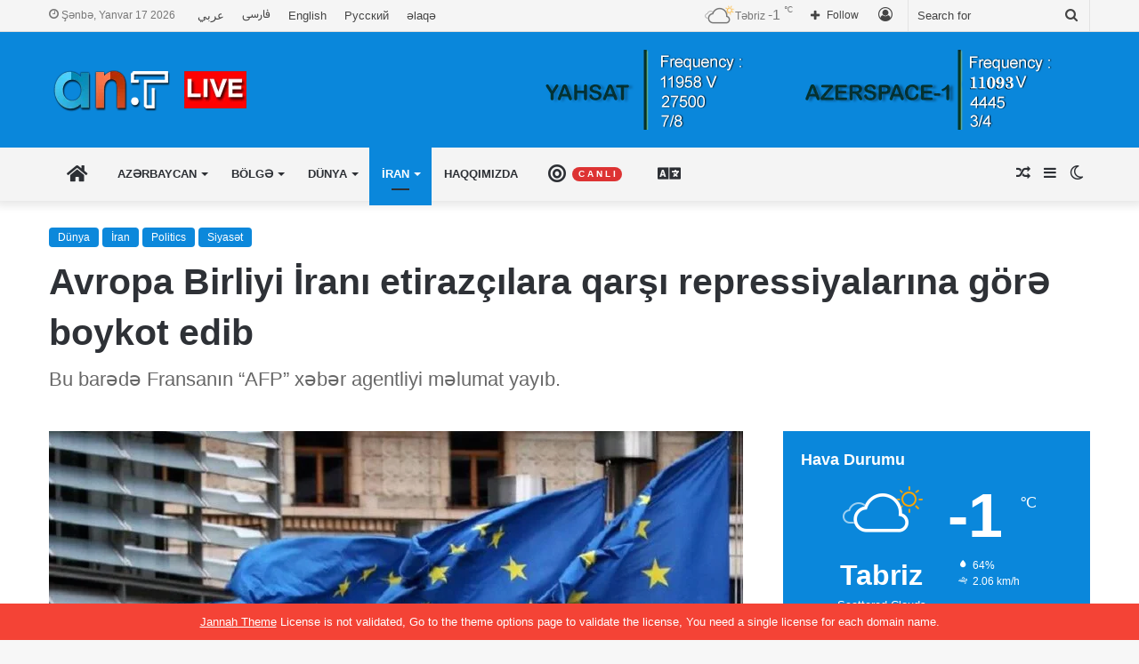

--- FILE ---
content_type: text/html; charset=UTF-8
request_url: https://www.aznews.tv/avropa-birliyi-irani-etirazcilara-qarsi-repressiyalarina-gor%C9%99-boykot-edib/
body_size: 34699
content:
<!DOCTYPE html>
<html lang="az" class="" data-skin="light">
<head>
	<meta charset="UTF-8" />
	<link rel="profile" href="https://gmpg.org/xfn/11" />
	
<meta http-equiv='x-dns-prefetch-control' content='on'>
<link rel='dns-prefetch' href='//cdnjs.cloudflare.com' />
<link rel='dns-prefetch' href='//ajax.googleapis.com' />
<link rel='dns-prefetch' href='//fonts.googleapis.com' />
<link rel='dns-prefetch' href='//fonts.gstatic.com' />
<link rel='dns-prefetch' href='//s.gravatar.com' />
<link rel='dns-prefetch' href='//www.google-analytics.com' />
<meta name='robots' content='index, follow, max-image-preview:large, max-snippet:-1, max-video-preview:-1' />

	<!-- This site is optimized with the Yoast SEO plugin v26.6 - https://yoast.com/wordpress/plugins/seo/ -->
	<title>Avropa Birliyi İranı etirazçılara qarşı repressiyalarına görə boykot edib &#8226; Aznews TV</title>
	<link rel="canonical" href="https://www.aznews.tv/avropa-birliyi-irani-etirazcilara-qarsi-repressiyalarina-gorə-boykot-edib/" />
	<meta property="og:locale" content="az_AZ" />
	<meta property="og:type" content="article" />
	<meta property="og:title" content="Avropa Birliyi İranı etirazçılara qarşı repressiyalarına görə boykot edib &#8226; Aznews TV" />
	<meta property="og:description" content="Məlumata görə, İranda nümayişçilər vəhşicəsinə sıxışdırıldığı üçün Avropa Birliyinə üzv ölkələr İrana qarşı sanksiya tətbiq etməyə razılaşıblar və xarici işlər nazirləri sanksiyaları oktyabrın 17-dən etibarən tətbiq edəcəklər. Avropa Komissiyasının sədri Ursula Von der Leyen də bu gün deyib: “İranda qadınların sıxışdırılmasına görə məsuliyyət daşıyan rəsmilərə sanksiya tətbiq etməyin vaxtı çatıb&#8221;. Başqa tərəfdən, Fransa prezidenti Emmanuel &hellip;" />
	<meta property="og:url" content="https://www.aznews.tv/avropa-birliyi-irani-etirazcilara-qarsi-repressiyalarina-gorə-boykot-edib/" />
	<meta property="og:site_name" content="Aznews TV" />
	<meta property="article:publisher" content="https://www.facebook.com/AzerbaijanNewsTV/" />
	<meta property="article:author" content="#" />
	<meta property="article:published_time" content="2022-10-13T07:20:51+00:00" />
	<meta property="og:image" content="https://www.aznews.tv/wp-content/uploads/2022/10/vropa-irliyi-ran-etiraz-lara-qar-repressiyalar-na-g-r-boykot.jpg" />
	<meta property="og:image:width" content="890" />
	<meta property="og:image:height" content="558" />
	<meta property="og:image:type" content="image/jpeg" />
	<meta name="author" content="Aznews TV Channel" />
	<meta name="twitter:card" content="summary_large_image" />
	<meta name="twitter:creator" content="@#" />
	<meta name="twitter:site" content="@aznews_tv" />
	<meta name="twitter:label1" content="Written by" />
	<meta name="twitter:data1" content="Aznews TV Channel" />
	<meta name="twitter:label2" content="Est. reading time" />
	<meta name="twitter:data2" content="1 minute" />
	<script type="application/ld+json" class="yoast-schema-graph">{"@context":"https://schema.org","@graph":[{"@type":"Article","@id":"https://www.aznews.tv/avropa-birliyi-irani-etirazcilara-qarsi-repressiyalarina-gor%c9%99-boykot-edib/#article","isPartOf":{"@id":"https://www.aznews.tv/avropa-birliyi-irani-etirazcilara-qarsi-repressiyalarina-gor%c9%99-boykot-edib/"},"author":{"name":"Aznews TV Channel","@id":"https://www.aznews.tv/#/schema/person/e5a81b4964b69223ddd8393c20e5ef14"},"headline":"Avropa Birliyi İranı etirazçılara qarşı repressiyalarına görə boykot edib","datePublished":"2022-10-13T07:20:51+00:00","mainEntityOfPage":{"@id":"https://www.aznews.tv/avropa-birliyi-irani-etirazcilara-qarsi-repressiyalarina-gor%c9%99-boykot-edib/"},"wordCount":214,"commentCount":0,"publisher":{"@id":"https://www.aznews.tv/#organization"},"image":{"@id":"https://www.aznews.tv/avropa-birliyi-irani-etirazcilara-qarsi-repressiyalarina-gor%c9%99-boykot-edib/#primaryimage"},"thumbnailUrl":"https://www.aznews.tv/wp-content/uploads/2022/10/vropa-irliyi-ran-etiraz-lara-qar-repressiyalar-na-g-r-boykot.jpg","keywords":["Avropa Birliyi İranı etirazçılara qarşı repressiyalarına görə boykot edib"],"articleSection":["Dünya","İran","Politics","Siyasət"],"inLanguage":"az","potentialAction":[{"@type":"CommentAction","name":"Comment","target":["https://www.aznews.tv/avropa-birliyi-irani-etirazcilara-qarsi-repressiyalarina-gor%c9%99-boykot-edib/#respond"]}]},{"@type":"WebPage","@id":"https://www.aznews.tv/avropa-birliyi-irani-etirazcilara-qarsi-repressiyalarina-gor%c9%99-boykot-edib/","url":"https://www.aznews.tv/avropa-birliyi-irani-etirazcilara-qarsi-repressiyalarina-gor%c9%99-boykot-edib/","name":"Avropa Birliyi İranı etirazçılara qarşı repressiyalarına görə boykot edib &#8226; Aznews TV","isPartOf":{"@id":"https://www.aznews.tv/#website"},"primaryImageOfPage":{"@id":"https://www.aznews.tv/avropa-birliyi-irani-etirazcilara-qarsi-repressiyalarina-gor%c9%99-boykot-edib/#primaryimage"},"image":{"@id":"https://www.aznews.tv/avropa-birliyi-irani-etirazcilara-qarsi-repressiyalarina-gor%c9%99-boykot-edib/#primaryimage"},"thumbnailUrl":"https://www.aznews.tv/wp-content/uploads/2022/10/vropa-irliyi-ran-etiraz-lara-qar-repressiyalar-na-g-r-boykot.jpg","datePublished":"2022-10-13T07:20:51+00:00","breadcrumb":{"@id":"https://www.aznews.tv/avropa-birliyi-irani-etirazcilara-qarsi-repressiyalarina-gor%c9%99-boykot-edib/#breadcrumb"},"inLanguage":"az","potentialAction":[{"@type":"ReadAction","target":["https://www.aznews.tv/avropa-birliyi-irani-etirazcilara-qarsi-repressiyalarina-gor%c9%99-boykot-edib/"]}]},{"@type":"ImageObject","inLanguage":"az","@id":"https://www.aznews.tv/avropa-birliyi-irani-etirazcilara-qarsi-repressiyalarina-gor%c9%99-boykot-edib/#primaryimage","url":"https://www.aznews.tv/wp-content/uploads/2022/10/vropa-irliyi-ran-etiraz-lara-qar-repressiyalar-na-g-r-boykot.jpg","contentUrl":"https://www.aznews.tv/wp-content/uploads/2022/10/vropa-irliyi-ran-etiraz-lara-qar-repressiyalar-na-g-r-boykot.jpg","width":890,"height":558},{"@type":"BreadcrumbList","@id":"https://www.aznews.tv/avropa-birliyi-irani-etirazcilara-qarsi-repressiyalarina-gor%c9%99-boykot-edib/#breadcrumb","itemListElement":[{"@type":"ListItem","position":1,"name":"Home","item":"https://www.aznews.tv/"},{"@type":"ListItem","position":2,"name":"İran","item":"https://www.aznews.tv/iran/"},{"@type":"ListItem","position":3,"name":"Avropa Birliyi İranı etirazçılara qarşı repressiyalarına görə boykot edib"}]},{"@type":"WebSite","@id":"https://www.aznews.tv/#website","url":"https://www.aznews.tv/","name":"Aznews TV","description":"Channel","publisher":{"@id":"https://www.aznews.tv/#organization"},"potentialAction":[{"@type":"SearchAction","target":{"@type":"EntryPoint","urlTemplate":"https://www.aznews.tv/?s={search_term_string}"},"query-input":{"@type":"PropertyValueSpecification","valueRequired":true,"valueName":"search_term_string"}}],"inLanguage":"az"},{"@type":"Organization","@id":"https://www.aznews.tv/#organization","name":"Aznews TV","url":"https://www.aznews.tv/","logo":{"@type":"ImageObject","inLanguage":"az","@id":"https://www.aznews.tv/#/schema/logo/image/","url":"https://www.aznews.tv/wp-content/uploads/2019/04/headerlogo.fw_.png","contentUrl":"https://www.aznews.tv/wp-content/uploads/2019/04/headerlogo.fw_.png","width":141,"height":50,"caption":"Aznews TV"},"image":{"@id":"https://www.aznews.tv/#/schema/logo/image/"},"sameAs":["https://www.facebook.com/AzerbaijanNewsTV/","https://x.com/aznews_tv","https://www.instagram.com/aznews.ant/","https://www.linkedin.com/in/az-news-9441001a9/","https://www.youtube.com/channel/UCKmEZC6MuszcZKsOYO_C1HQ/featured"]},{"@type":"Person","@id":"https://www.aznews.tv/#/schema/person/e5a81b4964b69223ddd8393c20e5ef14","name":"Aznews TV Channel","image":{"@type":"ImageObject","inLanguage":"az","@id":"https://www.aznews.tv/#/schema/person/image/","url":"https://secure.gravatar.com/avatar/f86a5546220b5852e34417d182b18694b857bf0126f01db76926b09485b9e9fc?s=96&d=mm&r=g","contentUrl":"https://secure.gravatar.com/avatar/f86a5546220b5852e34417d182b18694b857bf0126f01db76926b09485b9e9fc?s=96&d=mm&r=g","caption":"Aznews TV Channel"},"sameAs":["http://www.aznews.tv","#","https://x.com/#"],"url":"https://www.aznews.tv/author/admin/"}]}</script>
	<!-- / Yoast SEO plugin. -->


<link rel="alternate" type="application/rss+xml" title="Aznews TV &raquo; Qidalandırıcısı" href="https://www.aznews.tv/feed/" />
<link rel="alternate" type="application/rss+xml" title="Aznews TV &raquo; Şərh Qidalandırıcısı" href="https://www.aznews.tv/comments/feed/" />
		<script type="text/javascript">try{if("undefined"!=typeof localStorage){var tieSkin=localStorage.getItem("tie-skin"),html=document.getElementsByTagName("html")[0].classList,htmlSkin="light";if(html.contains("dark-skin")&&(htmlSkin="dark"),null!=tieSkin&&tieSkin!=htmlSkin){html.add("tie-skin-inverted");var tieSkinInverted=!0}"dark"==tieSkin?html.add("dark-skin"):"light"==tieSkin&&html.remove("dark-skin")}}catch(t){console.log(t)}</script>
		<link rel="alternate" type="application/rss+xml" title="Aznews TV &raquo; Avropa Birliyi İranı etirazçılara qarşı repressiyalarına görə boykot edib Şərh Qidalandırıcısı" href="https://www.aznews.tv/avropa-birliyi-irani-etirazcilara-qarsi-repressiyalarina-gor%c9%99-boykot-edib/feed/" />

		<style type="text/css">
			:root{
			
					--main-nav-background: #FFFFFF;
					--main-nav-secondry-background: rgba(0,0,0,0.03);
					--main-nav-primary-color: #0088ff;
					--main-nav-contrast-primary-color: #FFFFFF;
					--main-nav-text-color: #2c2f34;
					--main-nav-secondry-text-color: rgba(0,0,0,0.5);
					--main-nav-main-border-color: rgba(0,0,0,0.1);
					--main-nav-secondry-border-color: rgba(0,0,0,0.08);
				
			}
		</style>
	<link rel="alternate" title="oEmbed (JSON)" type="application/json+oembed" href="https://www.aznews.tv/wp-json/oembed/1.0/embed?url=https%3A%2F%2Fwww.aznews.tv%2Favropa-birliyi-irani-etirazcilara-qarsi-repressiyalarina-gor%25c9%2599-boykot-edib%2F&#038;lang=az" />
<link rel="alternate" title="oEmbed (XML)" type="text/xml+oembed" href="https://www.aznews.tv/wp-json/oembed/1.0/embed?url=https%3A%2F%2Fwww.aznews.tv%2Favropa-birliyi-irani-etirazcilara-qarsi-repressiyalarina-gor%25c9%2599-boykot-edib%2F&#038;format=xml&#038;lang=az" />
<meta name="viewport" content="width=device-width, initial-scale=1.0" /><style id='wp-img-auto-sizes-contain-inline-css' type='text/css'>
img:is([sizes=auto i],[sizes^="auto," i]){contain-intrinsic-size:3000px 1500px}
/*# sourceURL=wp-img-auto-sizes-contain-inline-css */
</style>

<style id='wp-emoji-styles-inline-css' type='text/css'>

	img.wp-smiley, img.emoji {
		display: inline !important;
		border: none !important;
		box-shadow: none !important;
		height: 1em !important;
		width: 1em !important;
		margin: 0 0.07em !important;
		vertical-align: -0.1em !important;
		background: none !important;
		padding: 0 !important;
	}
/*# sourceURL=wp-emoji-styles-inline-css */
</style>
<link rel='stylesheet' id='contact-form-7-css' href='https://www.aznews.tv/wp-content/plugins/contact-form-7/includes/css/styles.css?ver=6.1.4' type='text/css' media='all' />
<link rel='stylesheet' id='taqyeem-buttons-style-css' href='https://www.aznews.tv/wp-content/plugins/taqyeem-buttons/assets/style.css?ver=6.9' type='text/css' media='all' />
<link rel='stylesheet' id='tie-css-base-css' href='https://www.aznews.tv/wp-content/themes/jannah/assets/css/base.min.css?ver=6.1.1' type='text/css' media='all' />
<link rel='stylesheet' id='tie-css-styles-css' href='https://www.aznews.tv/wp-content/themes/jannah/assets/css/style.min.css?ver=6.1.1' type='text/css' media='all' />
<link rel='stylesheet' id='tie-css-widgets-css' href='https://www.aznews.tv/wp-content/themes/jannah/assets/css/widgets.min.css?ver=6.1.1' type='text/css' media='all' />
<link rel='stylesheet' id='tie-css-helpers-css' href='https://www.aznews.tv/wp-content/themes/jannah/assets/css/helpers.min.css?ver=6.1.1' type='text/css' media='all' />
<link rel='stylesheet' id='tie-fontawesome5-css' href='https://www.aznews.tv/wp-content/themes/jannah/assets/css/fontawesome.css?ver=6.1.1' type='text/css' media='all' />
<link rel='stylesheet' id='tie-css-ilightbox-css' href='https://www.aznews.tv/wp-content/themes/jannah/assets/ilightbox/dark-skin/skin.css?ver=6.1.1' type='text/css' media='all' />
<link rel='stylesheet' id='tie-css-shortcodes-css' href='https://www.aznews.tv/wp-content/themes/jannah/assets/css/plugins/shortcodes.min.css?ver=6.1.1' type='text/css' media='all' />
<link rel='stylesheet' id='tie-css-single-css' href='https://www.aznews.tv/wp-content/themes/jannah/assets/css/single.min.css?ver=6.1.1' type='text/css' media='all' />
<link rel='stylesheet' id='tie-css-print-css' href='https://www.aznews.tv/wp-content/themes/jannah/assets/css/print.css?ver=6.1.1' type='text/css' media='print' />
<link rel='stylesheet' id='taqyeem-styles-css' href='https://www.aznews.tv/wp-content/themes/jannah/assets/css/plugins/taqyeem.min.css?ver=6.1.1' type='text/css' media='all' />
<style id='taqyeem-styles-inline-css' type='text/css'>
#main-nav .main-menu > ul > li > a{text-transform: uppercase;}:root:root{--brand-color: #0a87db;--dark-brand-color: #0055a9;--bright-color: #FFFFFF;--base-color: #2c2f34;}#reading-position-indicator{box-shadow: 0 0 10px rgba( 10,135,219,0.7);}:root:root{--brand-color: #0a87db;--dark-brand-color: #0055a9;--bright-color: #FFFFFF;--base-color: #2c2f34;}#reading-position-indicator{box-shadow: 0 0 10px rgba( 10,135,219,0.7);}#top-nav,#top-nav .sub-menu,#top-nav .comp-sub-menu,#top-nav .ticker-content,#top-nav .ticker-swipe,.top-nav-boxed #top-nav .topbar-wrapper,.search-in-top-nav.autocomplete-suggestions,#top-nav .guest-btn:not(:hover){background-color : #f5f5f5;}#top-nav *,.search-in-top-nav.autocomplete-suggestions{border-color: rgba( 0,0,0,0.08);}#top-nav .icon-basecloud-bg:after{color: #f5f5f5;}#top-nav a:not(:hover),#top-nav input,#top-nav #search-submit,#top-nav .fa-spinner,#top-nav .dropdown-social-icons li a span,#top-nav .components > li .social-link:not(:hover) span,.search-in-top-nav.autocomplete-suggestions a{color: #444444;}#top-nav .menu-item-has-children > a:before{border-top-color: #444444;}#top-nav li .menu-item-has-children > a:before{border-top-color: transparent;border-left-color: #444444;}.rtl #top-nav .menu li .menu-item-has-children > a:before{border-left-color: transparent;border-right-color: #444444;}#top-nav input::-moz-placeholder{color: #444444;}#top-nav input:-moz-placeholder{color: #444444;}#top-nav input:-ms-input-placeholder{color: #444444;}#top-nav input::-webkit-input-placeholder{color: #444444;}#top-nav .comp-sub-menu .button:hover,#top-nav .checkout-button,.search-in-top-nav.autocomplete-suggestions .button{background-color: #1b98e0;}#top-nav a:hover,#top-nav .menu li:hover > a,#top-nav .menu > .tie-current-menu > a,#top-nav .components > li:hover > a,#top-nav .components #search-submit:hover,.search-in-top-nav.autocomplete-suggestions .post-title a:hover{color: #1b98e0;}#top-nav .comp-sub-menu .button:hover{border-color: #1b98e0;}#top-nav .tie-current-menu > a:before,#top-nav .menu .menu-item-has-children:hover > a:before{border-top-color: #1b98e0;}#top-nav .menu li .menu-item-has-children:hover > a:before{border-top-color: transparent;border-left-color: #1b98e0;}.rtl #top-nav .menu li .menu-item-has-children:hover > a:before{border-left-color: transparent;border-right-color: #1b98e0;}#top-nav .comp-sub-menu .button:hover,#top-nav .comp-sub-menu .checkout-button,.search-in-top-nav.autocomplete-suggestions .button{color: #FFFFFF;}#top-nav .comp-sub-menu .checkout-button:hover,.search-in-top-nav.autocomplete-suggestions .button:hover{background-color: #007ac2;}#top-nav,#top-nav .comp-sub-menu,#top-nav .tie-weather-widget{color: #777777;}.search-in-top-nav.autocomplete-suggestions .post-meta,.search-in-top-nav.autocomplete-suggestions .post-meta a:not(:hover){color: rgba( 119,119,119,0.7 );}#top-nav .weather-icon .icon-cloud,#top-nav .weather-icon .icon-basecloud-bg,#top-nav .weather-icon .icon-cloud-behind{color: #777777 !important;}#main-nav,#main-nav .menu-sub-content,#main-nav .comp-sub-menu,#main-nav .guest-btn:not(:hover),#main-nav ul.cats-vertical li a.is-active,#main-nav ul.cats-vertical li a:hover.search-in-main-nav.autocomplete-suggestions{background-color: #f4f4f4;}#main-nav{border-width: 0;}#theme-header #main-nav:not(.fixed-nav){bottom: 0;}#main-nav .icon-basecloud-bg:after{color: #f4f4f4;}.search-in-main-nav.autocomplete-suggestions{border-color: rgba(0,0,0,0.07);}.main-nav-boxed #main-nav .main-menu-wrapper{border-width: 0;}#tie-wrapper #theme-header{background-color: #0a87db;}#footer{background-color: #444444;}#site-info{background-color: #ffffff;}#footer .posts-list-counter .posts-list-items li.widget-post-list:before{border-color: #444444;}#footer .timeline-widget a .date:before{border-color: rgba(68,68,68,0.8);}#footer .footer-boxed-widget-area,#footer textarea,#footer input:not([type=submit]),#footer select,#footer code,#footer kbd,#footer pre,#footer samp,#footer .show-more-button,#footer .slider-links .tie-slider-nav span,#footer #wp-calendar,#footer #wp-calendar tbody td,#footer #wp-calendar thead th,#footer .widget.buddypress .item-options a{border-color: rgba(255,255,255,0.1);}#footer .social-statistics-widget .white-bg li.social-icons-item a,#footer .widget_tag_cloud .tagcloud a,#footer .latest-tweets-widget .slider-links .tie-slider-nav span,#footer .widget_layered_nav_filters a{border-color: rgba(255,255,255,0.1);}#footer .social-statistics-widget .white-bg li:before{background: rgba(255,255,255,0.1);}.site-footer #wp-calendar tbody td{background: rgba(255,255,255,0.02);}#footer .white-bg .social-icons-item a span.followers span,#footer .circle-three-cols .social-icons-item a .followers-num,#footer .circle-three-cols .social-icons-item a .followers-name{color: rgba(255,255,255,0.8);}#footer .timeline-widget ul:before,#footer .timeline-widget a:not(:hover) .date:before{background-color: #262626;}#footer .widget-title,#footer .widget-title a:not(:hover){color: #dddddd;}#footer,#footer textarea,#footer input:not([type='submit']),#footer select,#footer #wp-calendar tbody,#footer .tie-slider-nav li span:not(:hover),#footer .widget_categories li a:before,#footer .widget_product_categories li a:before,#footer .widget_layered_nav li a:before,#footer .widget_archive li a:before,#footer .widget_nav_menu li a:before,#footer .widget_meta li a:before,#footer .widget_pages li a:before,#footer .widget_recent_entries li a:before,#footer .widget_display_forums li a:before,#footer .widget_display_views li a:before,#footer .widget_rss li a:before,#footer .widget_display_stats dt:before,#footer .subscribe-widget-content h3,#footer .about-author .social-icons a:not(:hover) span{color: #aaaaaa;}#footer post-widget-body .meta-item,#footer .post-meta,#footer .stream-title,#footer.dark-skin .timeline-widget .date,#footer .wp-caption .wp-caption-text,#footer .rss-date{color: rgba(170,170,170,0.7);}#footer input::-moz-placeholder{color: #aaaaaa;}#footer input:-moz-placeholder{color: #aaaaaa;}#footer input:-ms-input-placeholder{color: #aaaaaa;}#footer input::-webkit-input-placeholder{color: #aaaaaa;}#site-info,#site-info ul.social-icons li a:not(:hover) span{color: #999999;}#footer .site-info a:not(:hover){color: #666666;}.tie-cat-144,.tie-cat-item-144 > span{background-color:#e67e22 !important;color:#FFFFFF !important;}.tie-cat-144:after{border-top-color:#e67e22 !important;}.tie-cat-144:hover{background-color:#c86004 !important;}.tie-cat-144:hover:after{border-top-color:#c86004 !important;}.tie-cat-8342,.tie-cat-item-8342 > span{background-color:#2ecc71 !important;color:#FFFFFF !important;}.tie-cat-8342:after{border-top-color:#2ecc71 !important;}.tie-cat-8342:hover{background-color:#10ae53 !important;}.tie-cat-8342:hover:after{border-top-color:#10ae53 !important;}.tie-cat-8344,.tie-cat-item-8344 > span{background-color:#9b59b6 !important;color:#FFFFFF !important;}.tie-cat-8344:after{border-top-color:#9b59b6 !important;}.tie-cat-8344:hover{background-color:#7d3b98 !important;}.tie-cat-8344:hover:after{border-top-color:#7d3b98 !important;}.tie-cat-8346,.tie-cat-item-8346 > span{background-color:#34495e !important;color:#FFFFFF !important;}.tie-cat-8346:after{border-top-color:#34495e !important;}.tie-cat-8346:hover{background-color:#162b40 !important;}.tie-cat-8346:hover:after{border-top-color:#162b40 !important;}.tie-cat-8348,.tie-cat-item-8348 > span{background-color:#795548 !important;color:#FFFFFF !important;}.tie-cat-8348:after{border-top-color:#795548 !important;}.tie-cat-8348:hover{background-color:#5b372a !important;}.tie-cat-8348:hover:after{border-top-color:#5b372a !important;}.tie-cat-8350,.tie-cat-item-8350 > span{background-color:#4CAF50 !important;color:#FFFFFF !important;}.tie-cat-8350:after{border-top-color:#4CAF50 !important;}.tie-cat-8350:hover{background-color:#2e9132 !important;}.tie-cat-8350:hover:after{border-top-color:#2e9132 !important;}.tie-cat-122,.tie-cat-item-122 > span{background-color:#3498db !important;color:#FFFFFF !important;}.tie-cat-122:after{border-top-color:#3498db !important;}.tie-cat-122:hover{background-color:#167abd !important;}.tie-cat-122:hover:after{border-top-color:#167abd !important;}.tie-cat-126,.tie-cat-item-126 > span{background-color:#176d33 !important;color:#FFFFFF !important;}.tie-cat-126:after{border-top-color:#176d33 !important;}.tie-cat-126:hover{background-color:#004f15 !important;}.tie-cat-126:hover:after{border-top-color:#004f15 !important;}.tie-cat-312,.tie-cat-item-312 > span{background-color:#ad7608 !important;color:#FFFFFF !important;}.tie-cat-312:after{border-top-color:#ad7608 !important;}.tie-cat-312:hover{background-color:#8f5800 !important;}.tie-cat-312:hover:after{border-top-color:#8f5800 !important;}.tie-cat-304,.tie-cat-item-304 > span{background-color:#e74c3c !important;color:#FFFFFF !important;}.tie-cat-304:after{border-top-color:#e74c3c !important;}.tie-cat-304:hover{background-color:#c92e1e !important;}.tie-cat-304:hover:after{border-top-color:#c92e1e !important;}.tie-cat-18459,.tie-cat-item-18459 > span{background-color:#e74c3c !important;color:#FFFFFF !important;}.tie-cat-18459:after{border-top-color:#e74c3c !important;}.tie-cat-18459:hover{background-color:#c92e1e !important;}.tie-cat-18459:hover:after{border-top-color:#c92e1e !important;}.tie-cat-18508,.tie-cat-item-18508 > span{background-color:#e74c3c !important;color:#FFFFFF !important;}.tie-cat-18508:after{border-top-color:#e74c3c !important;}.tie-cat-18508:hover{background-color:#c92e1e !important;}.tie-cat-18508:hover:after{border-top-color:#c92e1e !important;}.tie-cat-18510,.tie-cat-item-18510 > span{background-color:#e74c3c !important;color:#FFFFFF !important;}.tie-cat-18510:after{border-top-color:#e74c3c !important;}.tie-cat-18510:hover{background-color:#c92e1e !important;}.tie-cat-18510:hover:after{border-top-color:#c92e1e !important;}.tie-cat-18512,.tie-cat-item-18512 > span{background-color:#e74c3c !important;color:#FFFFFF !important;}.tie-cat-18512:after{border-top-color:#e74c3c !important;}.tie-cat-18512:hover{background-color:#c92e1e !important;}.tie-cat-18512:hover:after{border-top-color:#c92e1e !important;}.tie-insta-header {margin-bottom: 15px;}.tie-insta-avatar a {width: 70px;height: 70px;display: block;position: relative;float: left;margin-right: 15px;margin-bottom: 15px;}.tie-insta-avatar a:before {content: "";position: absolute;width: calc(100% + 6px);height: calc(100% + 6px);left: -3px;top: -3px;border-radius: 50%;background: #d6249f;background: radial-gradient(circle at 30% 107%,#fdf497 0%,#fdf497 5%,#fd5949 45%,#d6249f 60%,#285AEB 90%);}.tie-insta-avatar a:after {position: absolute;content: "";width: calc(100% + 3px);height: calc(100% + 3px);left: -2px;top: -2px;border-radius: 50%;background: #fff;}.dark-skin .tie-insta-avatar a:after {background: #27292d;}.tie-insta-avatar img {border-radius: 50%;position: relative;z-index: 2;transition: all 0.25s;}.tie-insta-avatar img:hover {box-shadow: 0px 0px 15px 0 #6b54c6;}.tie-insta-info {font-size: 1.3em;font-weight: bold;margin-bottom: 5px;}
/*# sourceURL=taqyeem-styles-inline-css */
</style>
<script type="text/javascript" src="https://www.aznews.tv/wp-includes/js/jquery/jquery.min.js?ver=3.7.1" id="jquery-core-js"></script>
<script type="text/javascript" src="https://www.aznews.tv/wp-includes/js/jquery/jquery-migrate.min.js?ver=3.4.1" id="jquery-migrate-js"></script>
<link rel="https://api.w.org/" href="https://www.aznews.tv/wp-json/" /><link rel="alternate" title="JSON" type="application/json" href="https://www.aznews.tv/wp-json/wp/v2/posts/122582" /><link rel="EditURI" type="application/rsd+xml" title="RSD" href="https://www.aznews.tv/xmlrpc.php?rsd" />
<meta name="generator" content="WordPress 6.9" />
<link rel='shortlink' href='https://www.aznews.tv/?p=122582' />
<script type='text/javascript'>
/* <![CDATA[ */
var taqyeem = {"ajaxurl":"https://www.aznews.tv/wp-admin/admin-ajax.php" , "your_rating":"Your Rating:"};
/* ]]> */
</script>

<meta http-equiv="X-UA-Compatible" content="IE=edge"><meta name="google-site-verification" content="8_AjMTgUbhADJzcBybv7oUDD7tj-pV2MIdnaZ7f4kEs" />
<!-- Global site tag (gtag.js) - Google Analytics -->
<script async src="https://www.googletagmanager.com/gtag/js?id=UA-164384010-1"></script>
<script>
  window.dataLayer = window.dataLayer || [];
  function gtag(){dataLayer.push(arguments);}
  gtag('js', new Date());

  gtag('config', 'UA-164384010-1');
</script>




<meta name="theme-color" content="#0a87db" /><link rel="amphtml" href="https://www.aznews.tv/avropa-birliyi-irani-etirazcilara-qarsi-repressiyalarina-gor%C9%99-boykot-edib/amp/"><!-- Custom CSS -->
<style>
@font-face {
font-family: 'Vazir';
src: url('https://www.aznews.tv/wp-content/uploads/2020/04/Vazir.eot');
src: url('https://www.aznews.tv/wp-content/uploads/2020/04/Vazir.eot?#iefix') format('embedded-opentype'),
url('https://www.aznews.tv/wp-content/uploads/2020/04/Vazir.woff2') format('woff2'),
url('https://www.aznews.tv/wp-content/uploads/2020/04/Vazir.woff') format('woff'),
url('https://www.aznews.tv/wp-content/uploads/2020/04/Vazir.ttf') format('truetype');
font-weight: normal;
}

*:lang(fa){
font-family:Vazir;
}

</style>
<!-- Generated by https://wordpress.org/plugins/theme-junkie-custom-css/ -->
<link rel="icon" href="https://www.aznews.tv/wp-content/uploads/2019/04/cropped-google-browser-icon.fw_-32x32.png" sizes="32x32" />
<link rel="icon" href="https://www.aznews.tv/wp-content/uploads/2019/04/cropped-google-browser-icon.fw_-192x192.png" sizes="192x192" />
<link rel="apple-touch-icon" href="https://www.aznews.tv/wp-content/uploads/2019/04/cropped-google-browser-icon.fw_-180x180.png" />
<meta name="msapplication-TileImage" content="https://www.aznews.tv/wp-content/uploads/2019/04/cropped-google-browser-icon.fw_-270x270.png" />
<style id='global-styles-inline-css' type='text/css'>
:root{--wp--preset--aspect-ratio--square: 1;--wp--preset--aspect-ratio--4-3: 4/3;--wp--preset--aspect-ratio--3-4: 3/4;--wp--preset--aspect-ratio--3-2: 3/2;--wp--preset--aspect-ratio--2-3: 2/3;--wp--preset--aspect-ratio--16-9: 16/9;--wp--preset--aspect-ratio--9-16: 9/16;--wp--preset--color--black: #000000;--wp--preset--color--cyan-bluish-gray: #abb8c3;--wp--preset--color--white: #ffffff;--wp--preset--color--pale-pink: #f78da7;--wp--preset--color--vivid-red: #cf2e2e;--wp--preset--color--luminous-vivid-orange: #ff6900;--wp--preset--color--luminous-vivid-amber: #fcb900;--wp--preset--color--light-green-cyan: #7bdcb5;--wp--preset--color--vivid-green-cyan: #00d084;--wp--preset--color--pale-cyan-blue: #8ed1fc;--wp--preset--color--vivid-cyan-blue: #0693e3;--wp--preset--color--vivid-purple: #9b51e0;--wp--preset--gradient--vivid-cyan-blue-to-vivid-purple: linear-gradient(135deg,rgb(6,147,227) 0%,rgb(155,81,224) 100%);--wp--preset--gradient--light-green-cyan-to-vivid-green-cyan: linear-gradient(135deg,rgb(122,220,180) 0%,rgb(0,208,130) 100%);--wp--preset--gradient--luminous-vivid-amber-to-luminous-vivid-orange: linear-gradient(135deg,rgb(252,185,0) 0%,rgb(255,105,0) 100%);--wp--preset--gradient--luminous-vivid-orange-to-vivid-red: linear-gradient(135deg,rgb(255,105,0) 0%,rgb(207,46,46) 100%);--wp--preset--gradient--very-light-gray-to-cyan-bluish-gray: linear-gradient(135deg,rgb(238,238,238) 0%,rgb(169,184,195) 100%);--wp--preset--gradient--cool-to-warm-spectrum: linear-gradient(135deg,rgb(74,234,220) 0%,rgb(151,120,209) 20%,rgb(207,42,186) 40%,rgb(238,44,130) 60%,rgb(251,105,98) 80%,rgb(254,248,76) 100%);--wp--preset--gradient--blush-light-purple: linear-gradient(135deg,rgb(255,206,236) 0%,rgb(152,150,240) 100%);--wp--preset--gradient--blush-bordeaux: linear-gradient(135deg,rgb(254,205,165) 0%,rgb(254,45,45) 50%,rgb(107,0,62) 100%);--wp--preset--gradient--luminous-dusk: linear-gradient(135deg,rgb(255,203,112) 0%,rgb(199,81,192) 50%,rgb(65,88,208) 100%);--wp--preset--gradient--pale-ocean: linear-gradient(135deg,rgb(255,245,203) 0%,rgb(182,227,212) 50%,rgb(51,167,181) 100%);--wp--preset--gradient--electric-grass: linear-gradient(135deg,rgb(202,248,128) 0%,rgb(113,206,126) 100%);--wp--preset--gradient--midnight: linear-gradient(135deg,rgb(2,3,129) 0%,rgb(40,116,252) 100%);--wp--preset--font-size--small: 13px;--wp--preset--font-size--medium: 20px;--wp--preset--font-size--large: 36px;--wp--preset--font-size--x-large: 42px;--wp--preset--spacing--20: 0.44rem;--wp--preset--spacing--30: 0.67rem;--wp--preset--spacing--40: 1rem;--wp--preset--spacing--50: 1.5rem;--wp--preset--spacing--60: 2.25rem;--wp--preset--spacing--70: 3.38rem;--wp--preset--spacing--80: 5.06rem;--wp--preset--shadow--natural: 6px 6px 9px rgba(0, 0, 0, 0.2);--wp--preset--shadow--deep: 12px 12px 50px rgba(0, 0, 0, 0.4);--wp--preset--shadow--sharp: 6px 6px 0px rgba(0, 0, 0, 0.2);--wp--preset--shadow--outlined: 6px 6px 0px -3px rgb(255, 255, 255), 6px 6px rgb(0, 0, 0);--wp--preset--shadow--crisp: 6px 6px 0px rgb(0, 0, 0);}:where(.is-layout-flex){gap: 0.5em;}:where(.is-layout-grid){gap: 0.5em;}body .is-layout-flex{display: flex;}.is-layout-flex{flex-wrap: wrap;align-items: center;}.is-layout-flex > :is(*, div){margin: 0;}body .is-layout-grid{display: grid;}.is-layout-grid > :is(*, div){margin: 0;}:where(.wp-block-columns.is-layout-flex){gap: 2em;}:where(.wp-block-columns.is-layout-grid){gap: 2em;}:where(.wp-block-post-template.is-layout-flex){gap: 1.25em;}:where(.wp-block-post-template.is-layout-grid){gap: 1.25em;}.has-black-color{color: var(--wp--preset--color--black) !important;}.has-cyan-bluish-gray-color{color: var(--wp--preset--color--cyan-bluish-gray) !important;}.has-white-color{color: var(--wp--preset--color--white) !important;}.has-pale-pink-color{color: var(--wp--preset--color--pale-pink) !important;}.has-vivid-red-color{color: var(--wp--preset--color--vivid-red) !important;}.has-luminous-vivid-orange-color{color: var(--wp--preset--color--luminous-vivid-orange) !important;}.has-luminous-vivid-amber-color{color: var(--wp--preset--color--luminous-vivid-amber) !important;}.has-light-green-cyan-color{color: var(--wp--preset--color--light-green-cyan) !important;}.has-vivid-green-cyan-color{color: var(--wp--preset--color--vivid-green-cyan) !important;}.has-pale-cyan-blue-color{color: var(--wp--preset--color--pale-cyan-blue) !important;}.has-vivid-cyan-blue-color{color: var(--wp--preset--color--vivid-cyan-blue) !important;}.has-vivid-purple-color{color: var(--wp--preset--color--vivid-purple) !important;}.has-black-background-color{background-color: var(--wp--preset--color--black) !important;}.has-cyan-bluish-gray-background-color{background-color: var(--wp--preset--color--cyan-bluish-gray) !important;}.has-white-background-color{background-color: var(--wp--preset--color--white) !important;}.has-pale-pink-background-color{background-color: var(--wp--preset--color--pale-pink) !important;}.has-vivid-red-background-color{background-color: var(--wp--preset--color--vivid-red) !important;}.has-luminous-vivid-orange-background-color{background-color: var(--wp--preset--color--luminous-vivid-orange) !important;}.has-luminous-vivid-amber-background-color{background-color: var(--wp--preset--color--luminous-vivid-amber) !important;}.has-light-green-cyan-background-color{background-color: var(--wp--preset--color--light-green-cyan) !important;}.has-vivid-green-cyan-background-color{background-color: var(--wp--preset--color--vivid-green-cyan) !important;}.has-pale-cyan-blue-background-color{background-color: var(--wp--preset--color--pale-cyan-blue) !important;}.has-vivid-cyan-blue-background-color{background-color: var(--wp--preset--color--vivid-cyan-blue) !important;}.has-vivid-purple-background-color{background-color: var(--wp--preset--color--vivid-purple) !important;}.has-black-border-color{border-color: var(--wp--preset--color--black) !important;}.has-cyan-bluish-gray-border-color{border-color: var(--wp--preset--color--cyan-bluish-gray) !important;}.has-white-border-color{border-color: var(--wp--preset--color--white) !important;}.has-pale-pink-border-color{border-color: var(--wp--preset--color--pale-pink) !important;}.has-vivid-red-border-color{border-color: var(--wp--preset--color--vivid-red) !important;}.has-luminous-vivid-orange-border-color{border-color: var(--wp--preset--color--luminous-vivid-orange) !important;}.has-luminous-vivid-amber-border-color{border-color: var(--wp--preset--color--luminous-vivid-amber) !important;}.has-light-green-cyan-border-color{border-color: var(--wp--preset--color--light-green-cyan) !important;}.has-vivid-green-cyan-border-color{border-color: var(--wp--preset--color--vivid-green-cyan) !important;}.has-pale-cyan-blue-border-color{border-color: var(--wp--preset--color--pale-cyan-blue) !important;}.has-vivid-cyan-blue-border-color{border-color: var(--wp--preset--color--vivid-cyan-blue) !important;}.has-vivid-purple-border-color{border-color: var(--wp--preset--color--vivid-purple) !important;}.has-vivid-cyan-blue-to-vivid-purple-gradient-background{background: var(--wp--preset--gradient--vivid-cyan-blue-to-vivid-purple) !important;}.has-light-green-cyan-to-vivid-green-cyan-gradient-background{background: var(--wp--preset--gradient--light-green-cyan-to-vivid-green-cyan) !important;}.has-luminous-vivid-amber-to-luminous-vivid-orange-gradient-background{background: var(--wp--preset--gradient--luminous-vivid-amber-to-luminous-vivid-orange) !important;}.has-luminous-vivid-orange-to-vivid-red-gradient-background{background: var(--wp--preset--gradient--luminous-vivid-orange-to-vivid-red) !important;}.has-very-light-gray-to-cyan-bluish-gray-gradient-background{background: var(--wp--preset--gradient--very-light-gray-to-cyan-bluish-gray) !important;}.has-cool-to-warm-spectrum-gradient-background{background: var(--wp--preset--gradient--cool-to-warm-spectrum) !important;}.has-blush-light-purple-gradient-background{background: var(--wp--preset--gradient--blush-light-purple) !important;}.has-blush-bordeaux-gradient-background{background: var(--wp--preset--gradient--blush-bordeaux) !important;}.has-luminous-dusk-gradient-background{background: var(--wp--preset--gradient--luminous-dusk) !important;}.has-pale-ocean-gradient-background{background: var(--wp--preset--gradient--pale-ocean) !important;}.has-electric-grass-gradient-background{background: var(--wp--preset--gradient--electric-grass) !important;}.has-midnight-gradient-background{background: var(--wp--preset--gradient--midnight) !important;}.has-small-font-size{font-size: var(--wp--preset--font-size--small) !important;}.has-medium-font-size{font-size: var(--wp--preset--font-size--medium) !important;}.has-large-font-size{font-size: var(--wp--preset--font-size--large) !important;}.has-x-large-font-size{font-size: var(--wp--preset--font-size--x-large) !important;}
/*# sourceURL=global-styles-inline-css */
</style>
</head>

<body id="tie-body" class="wp-singular post-template-default single single-post postid-122582 single-format-standard wp-theme-jannah tie-no-js wrapper-has-shadow block-head-11 magazine2 is-desktop is-header-layout-3 has-header-ad sidebar-right has-sidebar post-layout-3 wide-title-narrow-media is-standard-format post-meta-column has-mobile-share hide_banner_header hide_banner_top hide_banner_below_header hide_banner_bottom hide_copyright hide_share_post_top hide_share_post_bottom hide_post_newsletter hide_post_authorbio hide_sidebars">



<div class="background-overlay">

	<div id="tie-container" class="site tie-container">

						<div class="theme-notice" style="z-index:9999999!important;position:fixed!important;width:100%!important;bottom:0!important;display:block!important;text-align:center;background:#f44336!important;color:#fff!important;"><a style="color: #fff; text-decoration: underline;" href="https://tielabs.com/buy/jannah?utm_source=footer-bar&utm_medium=link&utm_campaign=jannah">Jannah Theme</a> License is not validated, Go to the theme options page to validate the license, You need a single license for each domain name.</div>
			
		<div id="tie-wrapper">

			
<header id="theme-header" class="theme-header header-layout-3 main-nav-light main-nav-default-light main-nav-below has-stream-item top-nav-active top-nav-light top-nav-default-light top-nav-above has-shadow has-normal-width-logo has-custom-sticky-logo mobile-header-default">
	
<nav id="top-nav"  class="has-date-menu-components top-nav header-nav" aria-label="Secondary Navigation">
	<div class="container">
		<div class="topbar-wrapper">

			
					<div class="topbar-today-date tie-icon">
						Şənbə, Yanvar 17 2026					</div>
					
			<div class="tie-alignleft">
				<div class="top-menu header-menu"><ul id="menu-az2" class="menu"><li id="menu-item-5801-ar" class="lang-item lang-item-7094 lang-item-ar no-translation lang-item-first menu-item menu-item-type-custom menu-item-object-custom menu-item-5801-ar"><a href="https://www.aznews.tv/ar/" hreflang="ar" lang="ar">عربي</a></li>
<li id="menu-item-5801-fa" class="lang-item lang-item-7102 lang-item-fa no-translation menu-item menu-item-type-custom menu-item-object-custom menu-item-5801-fa"><a href="https://www.aznews.tv/fa/" hreflang="fa-IR" lang="fa-IR">فارسی</a></li>
<li id="menu-item-5801-en" class="lang-item lang-item-31069 lang-item-en no-translation menu-item menu-item-type-custom menu-item-object-custom menu-item-5801-en"><a href="https://www.aznews.tv/en/" hreflang="en-US" lang="en-US">English</a></li>
<li id="menu-item-5801-ru" class="lang-item lang-item-36053 lang-item-ru no-translation menu-item menu-item-type-custom menu-item-object-custom menu-item-5801-ru"><a href="https://www.aznews.tv/ru/" hreflang="ru-RU" lang="ru-RU">Русский</a></li>
<li id="menu-item-8095" class="menu-item menu-item-type-post_type menu-item-object-page menu-item-8095"><a href="https://www.aznews.tv/%c9%99laq%c9%99/">əlaqə</a></li>
</ul></div>			</div><!-- .tie-alignleft /-->

			<div class="tie-alignright">
				<ul class="components">			<li class="search-bar menu-item custom-menu-link" aria-label="Search">
				<form method="get" id="search" action="https://www.aznews.tv/">
					<input id="search-input"  inputmode="search" type="text" name="s" title="Search for" placeholder="Search for" />
					<button id="search-submit" type="submit">
						<span class="tie-icon-search tie-search-icon" aria-hidden="true"></span>
						<span class="screen-reader-text">Search for</span>
					</button>
				</form>
			</li>
			
	
		<li class=" popup-login-icon menu-item custom-menu-link">
			<a href="#" class="lgoin-btn tie-popup-trigger">
				<span class="tie-icon-author" aria-hidden="true"></span>
				<span class="screen-reader-text">Log In</span>			</a>
		</li>

					<li class="grid-social-icons menu-item custom-menu-link">
			<a href="#" class="follow-btn">
				<span class="tie-icon-plus" aria-hidden="true"></span>
				<span class="follow-text">Follow</span>
			</a>
			<ul class="dropdown-social-icons comp-sub-menu"><li class="social-icons-item"><a class="social-link facebook-social-icon" rel="external noopener nofollow" target="_blank" href="https://www.facebook.com/AN.T.Farsi/"><span class="tie-social-icon tie-icon-facebook"></span><span class="screen-reader-text">Facebook</span></a></li><li class="social-icons-item"><a class="social-link twitter-social-icon" rel="external noopener nofollow" target="_blank" href="https://twitter.com/aznews_tv"><span class="tie-social-icon tie-icon-twitter"></span><span class="screen-reader-text">Twitter</span></a></li><li class="social-icons-item"><a class="social-link linkedin-social-icon" rel="external noopener nofollow" target="_blank" href="https://www.linkedin.com/in/az-news-9441001a9/"><span class="tie-social-icon tie-icon-linkedin"></span><span class="screen-reader-text">LinkedIn</span></a></li><li class="social-icons-item"><a class="social-link youtube-social-icon" rel="external noopener nofollow" target="_blank" href="https://www.youtube.com/channel/UCKmEZC6MuszcZKsOYO_C1HQ/featured"><span class="tie-social-icon tie-icon-youtube"></span><span class="screen-reader-text">YouTube</span></a></li><li class="social-icons-item"><a class="social-link instagram-social-icon" rel="external noopener nofollow" target="_blank" href="https://www.instagram.com/aznews.ant/"><span class="tie-social-icon tie-icon-instagram"></span><span class="screen-reader-text">Instagram</span></a></li><li class="social-icons-item"><a class="social-link telegram-social-icon" rel="external noopener nofollow" target="_blank" href="https://t.me/tvaznews"><span class="tie-social-icon tie-icon-paper-plane"></span><span class="screen-reader-text">Telegram</span></a></li></ul><!-- #dropdown-social-icons /-->		</li><!-- #grid-social-icons /-->
		<li class="weather-menu-item menu-item custom-menu-link">
				<div class="tie-weather-widget is-animated" title="Scattered Clouds">
					<div class="weather-wrap">

						<div class="weather-forecast-day small-weather-icons">
							
					<div class="weather-icon">
						<div class="icon-cloud"></div>
						<div class="icon-cloud-behind"></div>
						<div class="icon-basecloud-bg"></div>
						<div class="icon-sun-animi"></div>
					</div>
										</div><!-- .weather-forecast-day -->

						<div class="city-data">
							<span>Təbriz</span>
							<span class="weather-current-temp">
								-1								<sup>&#x2103;</sup>
							</span>
						</div><!-- .city-data -->

					</div><!-- .weather-wrap -->
				</div><!-- .tie-weather-widget -->
				</li></ul><!-- Components -->			</div><!-- .tie-alignright /-->

		</div><!-- .topbar-wrapper /-->
	</div><!-- .container /-->
</nav><!-- #top-nav /-->

<div class="container header-container">
	<div class="tie-row logo-row">

		
		<div class="logo-wrapper">
			<div class="tie-col-md-4 logo-container clearfix">
				<div id="mobile-header-components-area_1" class="mobile-header-components"><ul class="components"><li class="mobile-component_menu custom-menu-link"><a href="#" id="mobile-menu-icon" class="menu-text-wrapper"><span class="tie-mobile-menu-icon nav-icon is-layout-1"></span><span class="menu-text">Menu</span></a></li></ul></div>
		<div id="logo" class="image-logo" >

			
			<a title="Aznews TV" href="https://www.aznews.tv/canli/">
				
				<picture class="tie-logo-default tie-logo-picture">
					
					<source class="tie-logo-source-default tie-logo-source" srcset="https://www.aznews.tv/wp-content/uploads/2019/09/headerlogolive.fw_.png">
					<img class="tie-logo-img-default tie-logo-img" src="https://www.aznews.tv/wp-content/uploads/2019/09/headerlogolive.fw_.png" alt="Aznews TV" width="230" height="50" style="max-height:50px !important; width: auto;" />
				</picture>
						</a>

			
		</div><!-- #logo /-->

					</div><!-- .tie-col /-->
		</div><!-- .logo-wrapper /-->

		<div class="tie-col-md-8 stream-item stream-item-top-wrapper"><div class="stream-item-top">
					<a href="" title="Az News TV"  rel="nofollow noopener">
						<img src="https://www.aznews.tv/wp-content/uploads/2021/06/yahsat.fw_-2.png" alt="Az News TV" width="728" height="91" />
					</a>
				</div></div><!-- .tie-col /-->
	</div><!-- .tie-row /-->
</div><!-- .container /-->

<div class="main-nav-wrapper">
	<nav id="main-nav"  class="main-nav header-nav"  aria-label="Primary Navigation">
		<div class="container">

			<div class="main-menu-wrapper">

				
				<div id="menu-components-wrap">

					
		<div id="sticky-logo" class="image-logo">

			
			<a title="Aznews TV" href="https://www.aznews.tv/canli/">
				
				<picture class="tie-logo-default tie-logo-picture">
					<source class="tie-logo-source-default tie-logo-source" srcset="https://www.aznews.tv/wp-content/uploads/2019/04/headerlogo.fw_.png">
					<img class="tie-logo-img-default tie-logo-img" src="https://www.aznews.tv/wp-content/uploads/2019/04/headerlogo.fw_.png" alt="Aznews TV" style="max-height:49px; width: auto;" />
				</picture>
						</a>

			
		</div><!-- #Sticky-logo /-->

		<div class="flex-placeholder"></div>
		


					<div class="main-menu main-menu-wrap tie-alignleft">
						<div id="main-nav-menu" class="main-menu header-menu"><ul id="menu-az1" class="menu"><li id="menu-item-6009" class="menu-item menu-item-type-post_type menu-item-object-page menu-item-home menu-item-6009 menu-item-has-icon is-icon-only"><a href="https://www.aznews.tv/"> <span aria-hidden="true" class="tie-menu-icon fas fa-home"></span>  <span class="screen-reader-text">İlk Səhifə</span></a></li>
<li id="menu-item-5797" class="menu-item menu-item-type-taxonomy menu-item-object-category menu-item-5797 mega-menu mega-cat mega-menu-posts " data-id="95" ><a href="https://www.aznews.tv/az%c9%99rbaycan/">Azərbaycan</a>
<div class="mega-menu-block menu-sub-content"  >

<div class="mega-menu-content">
<div class="mega-cat-wrapper">

						<div class="mega-cat-content horizontal-posts">

								<div class="mega-ajax-content mega-cat-posts-container clearfix">

						</div><!-- .mega-ajax-content -->

						</div><!-- .mega-cat-content -->

					</div><!-- .mega-cat-Wrapper -->

</div><!-- .mega-menu-content -->

</div><!-- .mega-menu-block --> 
</li>
<li id="menu-item-5798" class="menu-item menu-item-type-taxonomy menu-item-object-category menu-item-5798 mega-menu mega-cat mega-menu-posts " data-id="97" ><a href="https://www.aznews.tv/bolg%c9%99/">Bölgə</a>
<div class="mega-menu-block menu-sub-content"  >

<div class="mega-menu-content">
<div class="mega-cat-wrapper">

						<div class="mega-cat-content horizontal-posts">

								<div class="mega-ajax-content mega-cat-posts-container clearfix">

						</div><!-- .mega-ajax-content -->

						</div><!-- .mega-cat-content -->

					</div><!-- .mega-cat-Wrapper -->

</div><!-- .mega-menu-content -->

</div><!-- .mega-menu-block --> 
</li>
<li id="menu-item-5799" class="menu-item menu-item-type-taxonomy menu-item-object-category current-post-ancestor current-menu-parent current-post-parent menu-item-5799 mega-menu mega-cat mega-menu-posts " data-id="101" ><a href="https://www.aznews.tv/dunya/">Dünya</a>
<div class="mega-menu-block menu-sub-content"  >

<div class="mega-menu-content">
<div class="mega-cat-wrapper">

						<div class="mega-cat-content horizontal-posts">

								<div class="mega-ajax-content mega-cat-posts-container clearfix">

						</div><!-- .mega-ajax-content -->

						</div><!-- .mega-cat-content -->

					</div><!-- .mega-cat-Wrapper -->

</div><!-- .mega-menu-content -->

</div><!-- .mega-menu-block --> 
</li>
<li id="menu-item-5800" class="menu-item menu-item-type-taxonomy menu-item-object-category current-post-ancestor current-menu-parent current-post-parent menu-item-5800 tie-current-menu mega-menu mega-cat mega-menu-posts " data-id="99" ><a href="https://www.aznews.tv/iran/">İran</a>
<div class="mega-menu-block menu-sub-content"  >

<div class="mega-menu-content">
<div class="mega-cat-wrapper">

						<div class="mega-cat-content horizontal-posts">

								<div class="mega-ajax-content mega-cat-posts-container clearfix">

						</div><!-- .mega-ajax-content -->

						</div><!-- .mega-cat-content -->

					</div><!-- .mega-cat-Wrapper -->

</div><!-- .mega-menu-content -->

</div><!-- .mega-menu-block --> 
</li>
<li id="menu-item-19499" class="menu-item menu-item-type-post_type menu-item-object-page menu-item-19499"><a href="https://www.aznews.tv/haqqimizda/">Haqqımızda</a></li>
<li id="menu-item-6671" class="menu-item menu-item-type-post_type menu-item-object-page menu-item-6671 menu-item-has-icon is-icon-only"><a href="https://www.aznews.tv/canli/"> <span aria-hidden="true" class="tie-menu-icon fas fa-bullseye"></span>  <span class="screen-reader-text">Canlı</span> <small class="menu-tiny-label " style="background-color:#dd3333; color:#FFFFFF">C A N L I</small></a></li>
<li id="menu-item-11439" class="pll-parent-menu-item menu-item menu-item-type-custom menu-item-object-custom menu-item-has-children menu-item-11439 menu-item-has-icon is-icon-only"><a href="#pll_switcher"> <span aria-hidden="true" class="tie-menu-icon fas fa-language"></span>  <span class="screen-reader-text">Azərbaycan Türkcəsi</span></a>
<ul class="sub-menu menu-sub-content">
	<li id="menu-item-11439-ar" class="lang-item lang-item-7094 lang-item-ar no-translation lang-item-first menu-item menu-item-type-custom menu-item-object-custom menu-item-11439-ar"><a href="https://www.aznews.tv/ar/" hreflang="ar" lang="ar">عربي</a></li>
	<li id="menu-item-11439-fa" class="lang-item lang-item-7102 lang-item-fa no-translation menu-item menu-item-type-custom menu-item-object-custom menu-item-11439-fa"><a href="https://www.aznews.tv/fa/" hreflang="fa-IR" lang="fa-IR">فارسی</a></li>
	<li id="menu-item-11439-en" class="lang-item lang-item-31069 lang-item-en no-translation menu-item menu-item-type-custom menu-item-object-custom menu-item-11439-en"><a href="https://www.aznews.tv/en/" hreflang="en-US" lang="en-US">English</a></li>
	<li id="menu-item-11439-ru" class="lang-item lang-item-36053 lang-item-ru no-translation menu-item menu-item-type-custom menu-item-object-custom menu-item-11439-ru"><a href="https://www.aznews.tv/ru/" hreflang="ru-RU" lang="ru-RU">Русский</a></li>
</ul>
</li>
</ul></div>					</div><!-- .main-menu.tie-alignleft /-->

					<ul class="components">	<li class="skin-icon menu-item custom-menu-link">
		<a href="#" class="change-skin" title="Switch skin">
			<span class="tie-icon-moon change-skin-icon" aria-hidden="true"></span>
			<span class="screen-reader-text">Switch skin</span>
		</a>
	</li>
		<li class="side-aside-nav-icon menu-item custom-menu-link">
		<a href="#">
			<span class="tie-icon-navicon" aria-hidden="true"></span>
			<span class="screen-reader-text">Sidebar</span>
		</a>
	</li>
		<li class="random-post-icon menu-item custom-menu-link">
		<a href="/avropa-birliyi-irani-etirazcilara-qarsi-repressiyalarina-gor%C9%99-boykot-edib/?random-post=1" class="random-post" title="Random Article" rel="nofollow">
			<span class="tie-icon-random" aria-hidden="true"></span>
			<span class="screen-reader-text">Random Article</span>
		</a>
	</li>
	</ul><!-- Components -->
				</div><!-- #menu-components-wrap /-->
			</div><!-- .main-menu-wrapper /-->
		</div><!-- .container /-->

			</nav><!-- #main-nav /-->
</div><!-- .main-nav-wrapper /-->

</header>

		<script type="text/javascript">
			try{if("undefined"!=typeof localStorage){var header,mnIsDark=!1,tnIsDark=!1;(header=document.getElementById("theme-header"))&&((header=header.classList).contains("main-nav-default-dark")&&(mnIsDark=!0),header.contains("top-nav-default-dark")&&(tnIsDark=!0),"dark"==tieSkin?(header.add("main-nav-dark","top-nav-dark"),header.remove("main-nav-light","top-nav-light")):"light"==tieSkin&&(mnIsDark||(header.remove("main-nav-dark"),header.add("main-nav-light")),tnIsDark||(header.remove("top-nav-dark"),header.add("top-nav-light"))))}}catch(a){console.log(a)}
		</script>
		
			<div class="container fullwidth-entry-title-wrapper">
				<div class="container-wrapper fullwidth-entry-title">
<header class="entry-header-outer">

	
	<div class="entry-header">

		<span class="post-cat-wrap"><a class="post-cat tie-cat-101" href="https://www.aznews.tv/dunya/">Dünya</a><a class="post-cat tie-cat-99" href="https://www.aznews.tv/iran/">İran</a><a class="post-cat tie-cat-18878" href="https://www.aznews.tv/politics/">Politics</a><a class="post-cat tie-cat-77" href="https://www.aznews.tv/siyas%c9%99t/">Siyasət</a></span>
		<h1 class="post-title entry-title">
			Avropa Birliyi İranı etirazçılara qarşı repressiyalarına görə boykot edib		</h1>

		
			<h2 class="entry-sub-title">Bu barədə Fransanın “AFP” xəbər agentliyi məlumat yayıb.</h2>
			<div class="single-post-meta post-meta clearfix"></div><!-- .post-meta -->	</div><!-- .entry-header /-->

	
	
</header><!-- .entry-header-outer /-->


				</div>
			</div>
		<div id="content" class="site-content container"><div id="main-content-row" class="tie-row main-content-row">

<div class="main-content tie-col-md-8 tie-col-xs-12" role="main">

	
	<article id="the-post" class="container-wrapper post-content tie-standard">

		<div  class="featured-area"><div class="featured-area-inner"><figure class="single-featured-image"><img width="780" height="470" src="https://www.aznews.tv/wp-content/uploads/2022/10/vropa-irliyi-ran-etiraz-lara-qar-repressiyalar-na-g-r-boykot-780x470.jpg" class="attachment-jannah-image-post size-jannah-image-post wp-post-image" alt="" data-main-img="1" decoding="async" fetchpriority="high" /></figure></div></div>
		<div class="entry-content entry clearfix">

			
			<p>Məlumata görə, İranda nümayişçilər vəhşicəsinə sıxışdırıldığı üçün Avropa Birliyinə üzv ölkələr İrana qarşı sanksiya tətbiq etməyə razılaşıblar və xarici işlər nazirləri sanksiyaları oktyabrın 17-dən etibarən tətbiq edəcəklər.</p>
<p>Avropa Komissiyasının sədri Ursula Von der Leyen də bu gün deyib: “İranda qadınların sıxışdırılmasına görə məsuliyyət daşıyan rəsmilərə sanksiya tətbiq etməyin vaxtı çatıb&#8221;.</p>
<p>Başqa tərəfdən, Fransa prezidenti Emmanuel Makron da bir televiziya proqramında Tehran hökumətinin İran xalqının etirazlarını yatırtmasını pisləyib və Fransanın iranlı qadınların yanında olduğunu bildirib.</p>
<p>&#8220;Fransa cəsarətlə hicabını çıxaran və silaha qarşı dayanan qadınlara, qadın hüquqları və bu mübarizənin ümumi tələbləri uğrunda fəaliyyət göstərən gənc kişi və qadınlara görə İran rejiminin repressiyalarını pisləyir&#8221;,-deyə, makron özünün tviter hesabında paylaşım edib.</p>

			<div class="post-bottom-meta post-bottom-tags post-tags-modern"><div class="post-bottom-meta-title"><span class="tie-icon-tags" aria-hidden="true"></span> Tags</div><span class="tagcloud"><a href="https://www.aznews.tv/Etiket/avropa-birliyi-irani-etirazcilara-qarsi-repressiyalarina-gor%c9%99-boykot-edib/" rel="tag">Avropa Birliyi İranı etirazçılara qarşı repressiyalarına görə boykot edib</a></span></div>
		</div><!-- .entry-content /-->

				<div id="post-extra-info">
			<div class="theiaStickySidebar">
				<div class="single-post-meta post-meta clearfix"></div><!-- .post-meta -->			</div>
		</div>

		<div class="clearfix"></div>
		<script id="tie-schema-json" type="application/ld+json">{"@context":"http:\/\/schema.org","@type":"Article","dateCreated":"2022-10-13T09:20:51+02:00","datePublished":"2022-10-13T09:20:51+02:00","dateModified":"2022-10-13T09:20:51+02:00","headline":"Avropa Birliyi \u0130ran\u0131 etiraz\u00e7\u0131lara qar\u015f\u0131 repressiyalar\u0131na g\u00f6r\u0259 boykot edib","name":"Avropa Birliyi \u0130ran\u0131 etiraz\u00e7\u0131lara qar\u015f\u0131 repressiyalar\u0131na g\u00f6r\u0259 boykot edib","keywords":"Avropa Birliyi \u0130ran\u0131 etiraz\u00e7\u0131lara qar\u015f\u0131 repressiyalar\u0131na g\u00f6r\u0259 boykot edib","url":"https:\/\/www.aznews.tv\/avropa-birliyi-irani-etirazcilara-qarsi-repressiyalarina-gor%c9%99-boykot-edib\/","description":"M\u0259lumata g\u00f6r\u0259, \u0130randa n\u00fcmayi\u015f\u00e7il\u0259r v\u0259h\u015fic\u0259sin\u0259 s\u0131x\u0131\u015fd\u0131r\u0131ld\u0131\u011f\u0131 \u00fc\u00e7\u00fcn Avropa Birliyin\u0259 \u00fczv \u00f6lk\u0259l\u0259r \u0130rana qar\u015f\u0131 sanksiya t\u0259tbiq etm\u0259y\u0259 raz\u0131la\u015f\u0131blar v\u0259 xarici i\u015fl\u0259r nazirl\u0259ri sanksiyalar\u0131 oktyabr\u0131n 17-d\u0259n","copyrightYear":"2022","articleSection":"D\u00fcnya,\u0130ran,Politics,Siyas\u0259t","articleBody":"M\u0259lumata g\u00f6r\u0259, \u0130randa n\u00fcmayi\u015f\u00e7il\u0259r v\u0259h\u015fic\u0259sin\u0259 s\u0131x\u0131\u015fd\u0131r\u0131ld\u0131\u011f\u0131 \u00fc\u00e7\u00fcn Avropa Birliyin\u0259 \u00fczv \u00f6lk\u0259l\u0259r \u0130rana qar\u015f\u0131 sanksiya t\u0259tbiq etm\u0259y\u0259 raz\u0131la\u015f\u0131blar v\u0259 xarici i\u015fl\u0259r nazirl\u0259ri sanksiyalar\u0131 oktyabr\u0131n 17-d\u0259n etibar\u0259n t\u0259tbiq ed\u0259c\u0259kl\u0259r.\r\n\r\nAvropa Komissiyas\u0131n\u0131n s\u0259dri Ursula Von der Leyen d\u0259 bu g\u00fcn deyib: \u201c\u0130randa qad\u0131nlar\u0131n s\u0131x\u0131\u015fd\u0131r\u0131lmas\u0131na g\u00f6r\u0259 m\u0259suliyy\u0259t da\u015f\u0131yan r\u0259smil\u0259r\u0259 sanksiya t\u0259tbiq etm\u0259yin vaxt\u0131 \u00e7at\u0131b\".\r\n\r\nBa\u015fqa t\u0259r\u0259fd\u0259n, Fransa prezidenti Emmanuel Makron da bir televiziya proqram\u0131nda Tehran h\u00f6kum\u0259tinin \u0130ran xalq\u0131n\u0131n etirazlar\u0131n\u0131 yat\u0131rtmas\u0131n\u0131 pisl\u0259yib v\u0259 Fransan\u0131n iranl\u0131 qad\u0131nlar\u0131n yan\u0131nda oldu\u011funu bildirib.\r\n\r\n\"Fransa c\u0259sar\u0259tl\u0259 hicab\u0131n\u0131 \u00e7\u0131xaran v\u0259 silaha qar\u015f\u0131 dayanan qad\u0131nlara, qad\u0131n h\u00fcquqlar\u0131 v\u0259 bu m\u00fcbariz\u0259nin \u00fcmumi t\u0259l\u0259bl\u0259ri u\u011frunda f\u0259aliyy\u0259t g\u00f6st\u0259r\u0259n g\u0259nc ki\u015fi v\u0259 qad\u0131nlara g\u00f6r\u0259 \u0130ran rejiminin repressiyalar\u0131n\u0131 pisl\u0259yir\",-dey\u0259, makron \u00f6z\u00fcn\u00fcn tviter hesab\u0131nda payla\u015f\u0131m edib.","publisher":{"@id":"#Publisher","@type":"Organization","name":"Aznews TV","logo":{"@type":"ImageObject","url":"https:\/\/www.aznews.tv\/wp-content\/uploads\/2019\/09\/headerlogolive.fw_.png"},"sameAs":["https:\/\/www.facebook.com\/AN.T.Farsi\/","https:\/\/twitter.com\/aznews_tv","https:\/\/www.linkedin.com\/in\/az-news-9441001a9\/","https:\/\/www.youtube.com\/channel\/UCKmEZC6MuszcZKsOYO_C1HQ\/featured","https:\/\/www.instagram.com\/aznews.ant\/","https:\/\/t.me\/tvaznews"]},"sourceOrganization":{"@id":"#Publisher"},"copyrightHolder":{"@id":"#Publisher"},"mainEntityOfPage":{"@type":"WebPage","@id":"https:\/\/www.aznews.tv\/avropa-birliyi-irani-etirazcilara-qarsi-repressiyalarina-gor%c9%99-boykot-edib\/"},"author":{"@type":"Person","name":"Aznews TV Channel","url":"https:\/\/www.aznews.tv\/author\/admin\/"},"image":{"@type":"ImageObject","url":"https:\/\/www.aznews.tv\/wp-content\/uploads\/2022\/10\/vropa-irliyi-ran-etiraz-lara-qar-repressiyalar-na-g-r-boykot.jpg","width":1200,"height":558}}</script>
		<div id="share-buttons-bottom" class="share-buttons share-buttons-bottom">
			<div class="share-links  share-centered icons-text share-skew">
										<div class="share-title">
							<span class="tie-icon-share" aria-hidden="true"></span>
							<span> Share</span>
						</div>
						
				<a href="https://www.facebook.com/sharer.php?u=https://www.aznews.tv/?p=122582" rel="external noopener nofollow" title="Facebook" target="_blank" class="facebook-share-btn  large-share-button" data-raw="https://www.facebook.com/sharer.php?u={post_link}">
					<span class="share-btn-icon tie-icon-facebook"></span> <span class="social-text">Facebook</span>
				</a>
				<a href="https://twitter.com/intent/tweet?text=Avropa%20Birliyi%20%C4%B0ran%C4%B1%20etiraz%C3%A7%C4%B1lara%20qar%C5%9F%C4%B1%20repressiyalar%C4%B1na%20g%C3%B6r%C9%99%20boykot%20edib&#038;url=https://www.aznews.tv/?p=122582" rel="external noopener nofollow" title="Twitter" target="_blank" class="twitter-share-btn  large-share-button" data-raw="https://twitter.com/intent/tweet?text={post_title}&amp;url={post_link}">
					<span class="share-btn-icon tie-icon-twitter"></span> <span class="social-text">Twitter</span>
				</a>
				<a href="https://connect.ok.ru/dk?st.cmd=WidgetSharePreview&#038;st.shareUrl=https://www.aznews.tv/?p=122582&#038;description=Avropa%20Birliyi%20%C4%B0ran%C4%B1%20etiraz%C3%A7%C4%B1lara%20qar%C5%9F%C4%B1%20repressiyalar%C4%B1na%20g%C3%B6r%C9%99%20boykot%20edib&#038;media=https://www.aznews.tv/wp-content/uploads/2022/10/vropa-irliyi-ran-etiraz-lara-qar-repressiyalar-na-g-r-boykot.jpg" rel="external noopener nofollow" title="Odnoklassniki" target="_blank" class="odnoklassniki-share-btn  large-share-button" data-raw="https://connect.ok.ru/dk?st.cmd=WidgetSharePreview&st.shareUrl={post_link}&amp;description={post_title}&amp;media={post_img}">
					<span class="share-btn-icon tie-icon-odnoklassniki"></span> <span class="social-text">Odnoklassniki</span>
				</a>
				<a href="https://api.whatsapp.com/send?text=Avropa%20Birliyi%20%C4%B0ran%C4%B1%20etiraz%C3%A7%C4%B1lara%20qar%C5%9F%C4%B1%20repressiyalar%C4%B1na%20g%C3%B6r%C9%99%20boykot%20edib%20https://www.aznews.tv/?p=122582" rel="external noopener nofollow" title="WhatsApp" target="_blank" class="whatsapp-share-btn  large-share-button" data-raw="https://api.whatsapp.com/send?text={post_title}%20{post_link}">
					<span class="share-btn-icon tie-icon-whatsapp"></span> <span class="social-text">WhatsApp</span>
				</a>
				<a href="https://telegram.me/share/url?url=https://www.aznews.tv/?p=122582&text=Avropa%20Birliyi%20%C4%B0ran%C4%B1%20etiraz%C3%A7%C4%B1lara%20qar%C5%9F%C4%B1%20repressiyalar%C4%B1na%20g%C3%B6r%C9%99%20boykot%20edib" rel="external noopener nofollow" title="Telegram" target="_blank" class="telegram-share-btn  large-share-button" data-raw="https://telegram.me/share/url?url={post_link}&text={post_title}">
					<span class="share-btn-icon tie-icon-paper-plane"></span> <span class="social-text">Telegram</span>
				</a>
				<a href="viber://forward?text=Avropa%20Birliyi%20%C4%B0ran%C4%B1%20etiraz%C3%A7%C4%B1lara%20qar%C5%9F%C4%B1%20repressiyalar%C4%B1na%20g%C3%B6r%C9%99%20boykot%20edib%20https://www.aznews.tv/?p=122582" rel="external noopener nofollow" title="Viber" target="_blank" class="viber-share-btn  large-share-button" data-raw="viber://forward?text={post_title}%20{post_link}">
					<span class="share-btn-icon tie-icon-phone"></span> <span class="social-text">Viber</span>
				</a>
				<a href="mailto:?subject=Avropa%20Birliyi%20%C4%B0ran%C4%B1%20etiraz%C3%A7%C4%B1lara%20qar%C5%9F%C4%B1%20repressiyalar%C4%B1na%20g%C3%B6r%C9%99%20boykot%20edib&#038;body=https://www.aznews.tv/?p=122582" rel="external noopener nofollow" title="Share via Email" target="_blank" class="email-share-btn  large-share-button" data-raw="mailto:?subject={post_title}&amp;body={post_link}">
					<span class="share-btn-icon tie-icon-envelope"></span> <span class="social-text">Share via Email</span>
				</a>
				<a href="#" rel="external noopener nofollow" title="Print" target="_blank" class="print-share-btn  large-share-button" data-raw="#">
					<span class="share-btn-icon tie-icon-print"></span> <span class="social-text">Print</span>
				</a>			</div><!-- .share-links /-->
		</div><!-- .share-buttons /-->

		
	</article><!-- #the-post /-->

	
	<div class="post-components">

		
	<div id="read-next-block" class="container-wrapper read-next-slider-50">
		<h2 class="read-next-block-title">Read Next</h2>
					<section id="tie-read-next" class="slider-area mag-box">

				
				<div class="slider-area-inner">

					<div id="tie-main-slider-50-read-next" class="tie-main-slider main-slider wide-slider-with-navfor-wrapper wide-slider-wrapper slider-vertical-navigation tie-slick-slider-wrapper" data-slider-id="50"  data-autoplay="true" data-speed="3000">

						
						<div class="main-slider-inner">

							
								<div class="container slider-main-container">
									<div class="tie-slick-slider">
										<ul class="tie-slider-nav"></ul>

										<div style="background-image: url(https://www.aznews.tv/wp-content/uploads/2026/01/5978529381967661854.jpg)" class="slide slide-id-185481 tie-slide-1 tie-standard">
					<a href="https://www.aznews.tv/guney-az%c9%99rbaycan-t%c9%99skilatlari-em%c9%99kdasliq-surasinin-xalq-etirazlarini-d%c9%99st%c9%99kl%c9%99m%c9%99k-v%c9%99-kuc%c9%99-etirazlarina-cagirisla-bagli-b%c9%99yanati/" class="all-over-thumb-link" aria-label="Güney Azərbaycan Təşkilatları Əməkdaşlıq Şurasının Xalq etirazlarını dəstəkləmək və küçə etirazlarına çağırışla bağlı bəyanatı"></a>
					<div class="thumb-overlay"><div class="container"><span class="post-cat-wrap"><a class="post-cat tie-cat-95" href="https://www.aznews.tv/az%c9%99rbaycan/">Azərbaycan</a></span><div class="thumb-content">
				<h2 class="thumb-title"><a href="https://www.aznews.tv/guney-az%c9%99rbaycan-t%c9%99skilatlari-em%c9%99kdasliq-surasinin-xalq-etirazlarini-d%c9%99st%c9%99kl%c9%99m%c9%99k-v%c9%99-kuc%c9%99-etirazlarina-cagirisla-bagli-b%c9%99yanati/">Güney Azərbaycan Təşkilatları Əməkdaşlıq Şurasının Xalq etirazlarını dəstəkləmək və küçə etirazlarına çağırışla bağlı bəyanatı</a></h2>
			</div> <!-- .thumb-content /--></div><!-- .container -->
					</div><!-- .thumb-overlay /-->
				</div><!-- .slide || .grid-item /-->
			<div style="background-image: url(https://www.aznews.tv/wp-content/uploads/2025/12/5888750808701013158.jpg)" class="slide slide-id-185445 tie-slide-2 tie-standard">
					<a href="https://www.aznews.tv/elilliyi-olan-qacqin-qadinlarin-h%c9%99yat-hekay%c9%99l%c9%99ri/" class="all-over-thumb-link" aria-label="“Əlilliyi olan qaçqın qadınların həyat hekayələri”"></a>
					<div class="thumb-overlay"><div class="container"><span class="post-cat-wrap"><a class="post-cat tie-cat-95" href="https://www.aznews.tv/az%c9%99rbaycan/">Azərbaycan</a></span><div class="thumb-content">
				<h2 class="thumb-title"><a href="https://www.aznews.tv/elilliyi-olan-qacqin-qadinlarin-h%c9%99yat-hekay%c9%99l%c9%99ri/">“Əlilliyi olan qaçqın qadınların həyat hekayələri”</a></h2>
			</div> <!-- .thumb-content /--></div><!-- .container -->
					</div><!-- .thumb-overlay /-->
				</div><!-- .slide || .grid-item /-->
			<div style="background-image: url(https://www.aznews.tv/wp-content/uploads/2025/10/30fcc33af9b40970549c7ac07bf71d50.jpeg)" class="slide slide-id-185353 tie-slide-3 tie-standard">
					<a href="https://www.aznews.tv/yeni-musavatda-guney-az%c9%99rbaycan-muzakir%c9%99si/" class="all-over-thumb-link" aria-label="“Yeni Müsavat”da Güney Azərbaycan müzakirəsi"></a>
					<div class="thumb-overlay"><div class="container"><span class="post-cat-wrap"><a class="post-cat tie-cat-95" href="https://www.aznews.tv/az%c9%99rbaycan/">Azərbaycan</a></span><div class="thumb-content">
				<h2 class="thumb-title"><a href="https://www.aznews.tv/yeni-musavatda-guney-az%c9%99rbaycan-muzakir%c9%99si/">“Yeni Müsavat”da Güney Azərbaycan müzakirəsi</a></h2>
			</div> <!-- .thumb-content /--></div><!-- .container -->
					</div><!-- .thumb-overlay /-->
				</div><!-- .slide || .grid-item /-->
			<div style="background-image: url(https://www.aznews.tv/wp-content/uploads/2025/10/650e4c8a9786f3abc4c1.webp.pagespeed.ce_.EXEhvfkyHC.jpg)" class="slide slide-id-185336 tie-slide-4 tie-standard">
					<a href="https://www.aznews.tv/az%c9%99rbaycanli-m%c9%99hbuslar-evin-h%c9%99bsxanasinda-eyl%c9%99m-keciribl%c9%99r/" class="all-over-thumb-link" aria-label="Azərbaycanlı məhbuslar Evin həbsxanasında eyləm keçiriblər"></a>
					<div class="thumb-overlay"><div class="container"><span class="post-cat-wrap"><a class="post-cat tie-cat-95" href="https://www.aznews.tv/az%c9%99rbaycan/">Azərbaycan</a></span><div class="thumb-content">
				<h2 class="thumb-title"><a href="https://www.aznews.tv/az%c9%99rbaycanli-m%c9%99hbuslar-evin-h%c9%99bsxanasinda-eyl%c9%99m-keciribl%c9%99r/">Azərbaycanlı məhbuslar Evin həbsxanasında eyləm keçiriblər</a></h2>
			</div> <!-- .thumb-content /--></div><!-- .container -->
					</div><!-- .thumb-overlay /-->
				</div><!-- .slide || .grid-item /-->
			<div style="background-image: url(https://www.aznews.tv/wp-content/uploads/2025/10/mase-sanksiya-iran.jpg)" class="slide slide-id-185333 tie-slide-5 tie-standard">
					<a href="https://www.aznews.tv/amerika-beyin-m%c9%99rk%c9%99zi-t%c9%99tik-c%c9%99kildi-amma-irana-gull%c9%99-d%c9%99ym%c9%99di/" class="all-over-thumb-link" aria-label="Amerika beyin mərkəzi: Tətik çəkildi, amma İrana güllə dəymədi!"></a>
					<div class="thumb-overlay"><div class="container"><span class="post-cat-wrap"><a class="post-cat tie-cat-101" href="https://www.aznews.tv/dunya/">Dünya</a></span><div class="thumb-content">
				<h2 class="thumb-title"><a href="https://www.aznews.tv/amerika-beyin-m%c9%99rk%c9%99zi-t%c9%99tik-c%c9%99kildi-amma-irana-gull%c9%99-d%c9%99ym%c9%99di/">Amerika beyin mərkəzi: Tətik çəkildi, amma İrana güllə dəymədi!</a></h2>
			</div> <!-- .thumb-content /--></div><!-- .container -->
					</div><!-- .thumb-overlay /-->
				</div><!-- .slide || .grid-item /-->
			<div style="background-image: url(https://www.aznews.tv/wp-content/uploads/2025/10/a6e174c0bd8df1092d09.webp.pagespeed.ce_.kreaUCWOKX.jpg)" class="slide slide-id-185330 tie-slide-6 tie-standard">
					<a href="https://www.aznews.tv/rusiyada-x%c9%99z%c9%99r-d%c9%99nizi-sammiti-keciril%c9%99c%c9%99k/" class="all-over-thumb-link" aria-label="Rusiyada Xəzər dənizi sammiti keçiriləcək"></a>
					<div class="thumb-overlay"><div class="container"><span class="post-cat-wrap"><a class="post-cat tie-cat-99" href="https://www.aznews.tv/iran/">İran</a></span><div class="thumb-content">
				<h2 class="thumb-title"><a href="https://www.aznews.tv/rusiyada-x%c9%99z%c9%99r-d%c9%99nizi-sammiti-keciril%c9%99c%c9%99k/">Rusiyada Xəzər dənizi sammiti keçiriləcək</a></h2>
			</div> <!-- .thumb-content /--></div><!-- .container -->
					</div><!-- .thumb-overlay /-->
				</div><!-- .slide || .grid-item /-->
			<div style="background-image: url(https://www.aznews.tv/wp-content/uploads/2025/10/f8ec627e24911a29d18f.webp.pagespeed.ce_.nwkjB99_Cu.webp)" class="slide slide-id-185327 tie-slide-1 tie-standard">
					<a href="https://www.aznews.tv/ag-ev-trampin-varisinin-adini-aciqlayib/" class="all-over-thumb-link" aria-label="Ağ Ev Trampın varisinin adını açıqlayıb"></a>
					<div class="thumb-overlay"><div class="container"><span class="post-cat-wrap"><a class="post-cat tie-cat-101" href="https://www.aznews.tv/dunya/">Dünya</a></span><div class="thumb-content">
				<h2 class="thumb-title"><a href="https://www.aznews.tv/ag-ev-trampin-varisinin-adini-aciqlayib/">Ağ Ev Trampın varisinin adını açıqlayıb</a></h2>
			</div> <!-- .thumb-content /--></div><!-- .container -->
					</div><!-- .thumb-overlay /-->
				</div><!-- .slide || .grid-item /-->
			<div style="background-image: url(https://www.aznews.tv/wp-content/uploads/2025/10/af6f0965d83eebd0d92a.webp.pagespeed.ce_.3ZMCzYqxIA.jpg)" class="slide slide-id-185292 tie-slide-2 tie-standard">
					<a href="https://www.aznews.tv/hamas-israilli-girovlari-azad-etm%c9%99y%c9%99-v%c9%99-q%c9%99zzanin-idar%c9%99ciliyini-t%c9%99hvil-verm%c9%99y%c9%99-hazirdir/" class="all-over-thumb-link" aria-label="HAMAS israilli girovları azad etməyə və Qəzzanın idarəçiliyini təhvil verməyə hazırdır"></a>
					<div class="thumb-overlay"><div class="container"><span class="post-cat-wrap"><a class="post-cat tie-cat-101" href="https://www.aznews.tv/dunya/">Dünya</a></span><div class="thumb-content">
				<h2 class="thumb-title"><a href="https://www.aznews.tv/hamas-israilli-girovlari-azad-etm%c9%99y%c9%99-v%c9%99-q%c9%99zzanin-idar%c9%99ciliyini-t%c9%99hvil-verm%c9%99y%c9%99-hazirdir/">HAMAS israilli girovları azad etməyə və Qəzzanın idarəçiliyini təhvil verməyə hazırdır</a></h2>
			</div> <!-- .thumb-content /--></div><!-- .container -->
					</div><!-- .thumb-overlay /-->
				</div><!-- .slide || .grid-item /-->
			<div style="background-image: url(https://www.aznews.tv/wp-content/uploads/2025/10/6f70b9c9ce9459d1ab95.webp.pagespeed.ce_.WfvXUd7BYB.jpg)" class="slide slide-id-185289 tie-slide-3 tie-standard">
					<a href="https://www.aznews.tv/q%c9%99t%c9%99r-q%c9%99zza-danisiqlarini-davam-etdirm%c9%99k-ucun-misir-v%c9%99-amerika-il%c9%99-is%c9%99-baslayib/" class="all-over-thumb-link" aria-label="Qətər Qəzza danışıqlarını davam etdirmək üçün Misir və Amerika ilə işə başlayıb"></a>
					<div class="thumb-overlay"><div class="container"><span class="post-cat-wrap"><a class="post-cat tie-cat-101" href="https://www.aznews.tv/dunya/">Dünya</a></span><div class="thumb-content">
				<h2 class="thumb-title"><a href="https://www.aznews.tv/q%c9%99t%c9%99r-q%c9%99zza-danisiqlarini-davam-etdirm%c9%99k-ucun-misir-v%c9%99-amerika-il%c9%99-is%c9%99-baslayib/">Qətər Qəzza danışıqlarını davam etdirmək üçün Misir və Amerika ilə işə başlayıb</a></h2>
			</div> <!-- .thumb-content /--></div><!-- .container -->
					</div><!-- .thumb-overlay /-->
				</div><!-- .slide || .grid-item /-->
			<div style="background-image: url(https://www.aznews.tv/wp-content/uploads/2025/10/mekteb-1024x576-1.jpg)" class="slide slide-id-185283 tie-slide-4 tie-standard">
					<a href="https://www.aznews.tv/z%c9%99ncanda-m%c9%99kt%c9%99blinin-c%c9%99zalandirilmasi-oluml%c9%99-n%c9%99ti%c9%99l%c9%99ndi/" class="all-over-thumb-link" aria-label="Zəncanda məktəblinin cəzalandırılması ölümlə nətiələndi"></a>
					<div class="thumb-overlay"><div class="container"><span class="post-cat-wrap"><a class="post-cat tie-cat-115103" href="https://www.aznews.tv/guney-az%c9%99rbaycan/">Güney Azərbaycan</a></span><div class="thumb-content">
				<h2 class="thumb-title"><a href="https://www.aznews.tv/z%c9%99ncanda-m%c9%99kt%c9%99blinin-c%c9%99zalandirilmasi-oluml%c9%99-n%c9%99ti%c9%99l%c9%99ndi/">Zəncanda məktəblinin cəzalandırılması ölümlə nətiələndi</a></h2>
			</div> <!-- .thumb-content /--></div><!-- .container -->
					</div><!-- .thumb-overlay /-->
				</div><!-- .slide || .grid-item /-->
			
									</div><!-- .tie-slick-slider /-->
								</div><!-- .slider-main-container /-->

							
						</div><!-- .main-slider-inner  /-->
					</div><!-- .main-slider /-->

											<div class="wide-slider-nav-wrapper vertical-slider-nav ">
							<ul class="tie-slider-nav"></ul>

							<div class="container">
								<div class="tie-row">
									<div class="tie-col-md-12">
										<div class="tie-slick-slider">

											
													<div class="slide tie-slide-5">
														<div class="slide-overlay">

															
															<h3 class="thumb-title">Güney Azərbaycan Təşkilatları Əməkdaşlıq Şurasının Xalq etirazlarını dəstəkləmək və küçə etirazlarına çağırışla bağlı bəyanatı</h3>

														</div>
													</div><!-- slide /-->

													
													<div class="slide tie-slide-6">
														<div class="slide-overlay">

															
															<h3 class="thumb-title">“Əlilliyi olan qaçqın qadınların həyat hekayələri”</h3>

														</div>
													</div><!-- slide /-->

													
													<div class="slide tie-slide-1">
														<div class="slide-overlay">

															
															<h3 class="thumb-title">“Yeni Müsavat”da Güney Azərbaycan müzakirəsi</h3>

														</div>
													</div><!-- slide /-->

													
													<div class="slide tie-slide-2">
														<div class="slide-overlay">

															
															<h3 class="thumb-title">Azərbaycanlı məhbuslar Evin həbsxanasında eyləm keçiriblər</h3>

														</div>
													</div><!-- slide /-->

													
													<div class="slide tie-slide-3">
														<div class="slide-overlay">

															
															<h3 class="thumb-title">Amerika beyin mərkəzi: Tətik çəkildi, amma İrana güllə dəymədi!</h3>

														</div>
													</div><!-- slide /-->

													
													<div class="slide tie-slide-4">
														<div class="slide-overlay">

															
															<h3 class="thumb-title">Rusiyada Xəzər dənizi sammiti keçiriləcək</h3>

														</div>
													</div><!-- slide /-->

													
													<div class="slide tie-slide-5">
														<div class="slide-overlay">

															
															<h3 class="thumb-title">Ağ Ev Trampın varisinin adını açıqlayıb</h3>

														</div>
													</div><!-- slide /-->

													
													<div class="slide tie-slide-6">
														<div class="slide-overlay">

															
															<h3 class="thumb-title">HAMAS israilli girovları azad etməyə və Qəzzanın idarəçiliyini təhvil verməyə hazırdır</h3>

														</div>
													</div><!-- slide /-->

													
													<div class="slide tie-slide-1">
														<div class="slide-overlay">

															
															<h3 class="thumb-title">Qətər Qəzza danışıqlarını davam etdirmək üçün Misir və Amerika ilə işə başlayıb</h3>

														</div>
													</div><!-- slide /-->

													
													<div class="slide tie-slide-2">
														<div class="slide-overlay">

															
															<h3 class="thumb-title">Zəncanda məktəblinin cəzalandırılması ölümlə nətiələndi</h3>

														</div>
													</div><!-- slide /-->

													
										</div><!-- .wide_slider_nav /-->
									</div><!-- .tie-col /-->
								</div><!-- .tie-row /-->
							</div><!-- .container /-->
						</div><!-- #wide-slider-nav-wrapper /-->
						</div><!-- .slider-area-inner -->		</section><!-- .slider-area -->

				</div><!-- #read-next-block -->

	<div class="prev-next-post-nav container-wrapper media-overlay">
			<div class="tie-col-xs-6 prev-post">
				<a href="https://www.aznews.tv/guneyli-v%c9%99kil-m%c9%99h%c9%99mm%c9%99drza-f%c9%99qihi-h%c9%99bs-edilib/" style="background-image: url(https://www.aznews.tv/wp-content/uploads/2022/10/neyli-v-kil-h-mm-drza-qihi-h-bs-edilib-0-1665644403-390x220.jpg)" class="post-thumb" rel="prev">
					<div class="post-thumb-overlay-wrap">
						<div class="post-thumb-overlay">
							<span class="tie-icon tie-media-icon"></span>
						</div>
					</div>
				</a>

				<a href="https://www.aznews.tv/guneyli-v%c9%99kil-m%c9%99h%c9%99mm%c9%99drza-f%c9%99qihi-h%c9%99bs-edilib/" rel="prev">
					<h3 class="post-title">Güneyli vəkil Məhəmmədrza Fəqihi həbs edilib</h3>
				</a>
			</div>

			
			<div class="tie-col-xs-6 next-post">
				<a href="https://www.aznews.tv/turkiy%c9%99-v%c9%99-ozb%c9%99kistan-prezidentl%c9%99ri-astanada-gorusub/" style="background-image: url(https://www.aznews.tv/wp-content/uploads/2022/10/rkiy-v-zb-kistan-prezidentl-ri-stanada-g-r-b-0-1665645503-390x220.jpg)" class="post-thumb" rel="next">
					<div class="post-thumb-overlay-wrap">
						<div class="post-thumb-overlay">
							<span class="tie-icon tie-media-icon"></span>
						</div>
					</div>
				</a>

				<a href="https://www.aznews.tv/turkiy%c9%99-v%c9%99-ozb%c9%99kistan-prezidentl%c9%99ri-astanada-gorusub/" rel="next">
					<h3 class="post-title">Türkiyə və Özbəkistan prezidentləri Astanada görüşüb</h3>
				</a>
			</div>

			</div><!-- .prev-next-post-nav /-->
	

				<div id="related-posts" class="container-wrapper has-extra-post">

					<div class="mag-box-title the-global-title">
						<h3>Related Articles</h3>
					</div>

					<div class="related-posts-list">

					
							<div class="related-item tie-standard">

								
			<a aria-label="Ədən limanında İrandan husilərə göndərilən hərbi texnika müsadirə edildi" href="https://www.aznews.tv/ed%c9%99n-limaninda-irandan-husil%c9%99r%c9%99-gond%c9%99ril%c9%99n-h%c9%99rbi-texnika-musadir%c9%99-edildi/" class="post-thumb">
			<div class="post-thumb-overlay-wrap">
				<div class="post-thumb-overlay">
					<span class="tie-icon tie-media-icon"></span>
				</div>
			</div>
		<img width="390" height="220" src="https://www.aznews.tv/wp-content/uploads/2025/10/yemen-390x220.jpg" class="attachment-jannah-image-large size-jannah-image-large wp-post-image" alt="" decoding="async" /></a>
								<h3 class="post-title"><a href="https://www.aznews.tv/ed%c9%99n-limaninda-irandan-husil%c9%99r%c9%99-gond%c9%99ril%c9%99n-h%c9%99rbi-texnika-musadir%c9%99-edildi/">Ədən limanında İrandan husilərə göndərilən hərbi texnika müsadirə edildi</a></h3>

								<div class="post-meta clearfix"></div><!-- .post-meta -->							</div><!-- .related-item /-->

						
							<div class="related-item tie-standard">

								
			<a aria-label="İstanbulun tarixi körpüsü TDT bayrağının rəngi ilə işıqlandırıldı" href="https://www.aznews.tv/istanbulun-tarixi-korpusu-tdt-bayraginin-r%c9%99ngi-il%c9%99-isiqlandirildi/" class="post-thumb">
			<div class="post-thumb-overlay-wrap">
				<div class="post-thumb-overlay">
					<span class="tie-icon tie-media-icon"></span>
				</div>
			</div>
		<img width="390" height="220" src="https://www.aznews.tv/wp-content/uploads/2025/10/istanbul-korpu-1024x576-1-390x220.jpg" class="attachment-jannah-image-large size-jannah-image-large wp-post-image" alt="" decoding="async" srcset="https://www.aznews.tv/wp-content/uploads/2025/10/istanbul-korpu-1024x576-1-390x220.jpg 390w, https://www.aznews.tv/wp-content/uploads/2025/10/istanbul-korpu-1024x576-1-300x169.jpg 300w, https://www.aznews.tv/wp-content/uploads/2025/10/istanbul-korpu-1024x576-1-768x432.jpg 768w, https://www.aznews.tv/wp-content/uploads/2025/10/istanbul-korpu-1024x576-1.jpg 1024w" sizes="(max-width: 390px) 100vw, 390px" /></a>
								<h3 class="post-title"><a href="https://www.aznews.tv/istanbulun-tarixi-korpusu-tdt-bayraginin-r%c9%99ngi-il%c9%99-isiqlandirildi/">İstanbulun tarixi körpüsü TDT bayrağının rəngi ilə işıqlandırıldı</a></h3>

								<div class="post-meta clearfix"></div><!-- .post-meta -->							</div><!-- .related-item /-->

						
							<div class="related-item tie-standard">

								
			<a aria-label="Bəluc ana İranın Vətəndaşlıq Qeydiyyatı İdarəsinin onun övladına “Əlihan” adı əvəzinə başqa ad qeyd etdiyini deyir" href="https://www.aznews.tv/b%c9%99luc-ana-iranin-v%c9%99t%c9%99ndasliq-qeydiyyati-idar%c9%99sinin-onun-ovladina-elihan-adi-%c9%99v%c9%99zin%c9%99-basqa-ad-qeyd-etdiyini-deyir/" class="post-thumb">
			<div class="post-thumb-overlay-wrap">
				<div class="post-thumb-overlay">
					<span class="tie-icon tie-media-icon"></span>
				</div>
			</div>
		<img width="390" height="220" src="https://www.aznews.tv/wp-content/uploads/2025/10/5978904878069697540-390x220.jpg" class="attachment-jannah-image-large size-jannah-image-large wp-post-image" alt="" decoding="async" loading="lazy" /></a>
								<h3 class="post-title"><a href="https://www.aznews.tv/b%c9%99luc-ana-iranin-v%c9%99t%c9%99ndasliq-qeydiyyati-idar%c9%99sinin-onun-ovladina-elihan-adi-%c9%99v%c9%99zin%c9%99-basqa-ad-qeyd-etdiyini-deyir/">Bəluc ana İranın Vətəndaşlıq Qeydiyyatı İdarəsinin onun övladına “Əlihan” adı əvəzinə başqa ad qeyd etdiyini deyir</a></h3>

								<div class="post-meta clearfix"></div><!-- .post-meta -->							</div><!-- .related-item /-->

						
							<div class="related-item tie-standard">

								
			<a aria-label="&#8220;Qarabağ&#8221;ın futbolçusu Məhəmməd Salah və Kilian Mbappenin nailiyyətini təkrarlayıb" href="https://www.aznews.tv/qarabagin-futbolcusu-m%c9%99h%c9%99mm%c9%99d-salah-v%c9%99-kilian-mbappenin-nailiyy%c9%99tini-t%c9%99krarlayib/" class="post-thumb">
			<div class="post-thumb-overlay-wrap">
				<div class="post-thumb-overlay">
					<span class="tie-icon tie-media-icon"></span>
				</div>
			</div>
		<img width="390" height="220" src="https://www.aznews.tv/wp-content/uploads/2025/10/HWAQSniY7PukaqXVHXjuKRNvViqwJtjZbb09u750_825-390x220.webp" class="attachment-jannah-image-large size-jannah-image-large wp-post-image" alt="" decoding="async" loading="lazy" /></a>
								<h3 class="post-title"><a href="https://www.aznews.tv/qarabagin-futbolcusu-m%c9%99h%c9%99mm%c9%99d-salah-v%c9%99-kilian-mbappenin-nailiyy%c9%99tini-t%c9%99krarlayib/">&#8220;Qarabağ&#8221;ın futbolçusu Məhəmməd Salah və Kilian Mbappenin nailiyyətini təkrarlayıb</a></h3>

								<div class="post-meta clearfix"></div><!-- .post-meta -->							</div><!-- .related-item /-->

						
					</div><!-- .related-posts-list /-->
				</div><!-- #related-posts /-->

				<div id="comments" class="comments-area">

		

		<div id="add-comment-block" class="container-wrapper">	<div id="respond" class="comment-respond">
		<h3 id="reply-title" class="comment-reply-title the-global-title has-block-head-4">Bir cavab yazın <small><a rel="nofollow" id="cancel-comment-reply-link" href="/avropa-birliyi-irani-etirazcilara-qarsi-repressiyalarina-gor%C9%99-boykot-edib/#respond" style="display:none;">Cavabı ləğv et</a></small></h3><p class="must-log-in">Şərh yaza bilmək üçün <a href="https://www.aznews.tv/wp-login.php?redirect_to=https%3A%2F%2Fwww.aznews.tv%2Favropa-birliyi-irani-etirazcilara-qarsi-repressiyalarina-gor%25c9%2599-boykot-edib%2F">giriş etməlisiniz</a>.</p>	</div><!-- #respond -->
	</div><!-- #add-comment-block /-->
	</div><!-- .comments-area -->


	</div><!-- .post-components /-->

	
</div><!-- .main-content -->


	<div id="check-also-box" class="container-wrapper check-also-right">

		<div class="widget-title the-global-title has-block-head-4">
			<div class="the-subtitle">Check Also</div>

			<a href="#" id="check-also-close" class="remove">
				<span class="screen-reader-text">Close</span>
			</a>
		</div>

		<div class="widget">
			<ul class="posts-list-items">

			
<li class="widget-single-post-item widget-post-list tie-standard">

			<div class="post-widget-thumbnail">

			
			<a aria-label="&#8220;Qarabağ&#8221;ın futbolçusu Məhəmməd Salah və Kilian Mbappenin nailiyyətini təkrarlayıb" href="https://www.aznews.tv/qarabagin-futbolcusu-m%c9%99h%c9%99mm%c9%99d-salah-v%c9%99-kilian-mbappenin-nailiyy%c9%99tini-t%c9%99krarlayib/" class="post-thumb">
			<div class="post-thumb-overlay-wrap">
				<div class="post-thumb-overlay">
					<span class="tie-icon tie-media-icon"></span>
				</div>
			</div>
		<img width="220" height="150" src="https://www.aznews.tv/wp-content/uploads/2025/10/HWAQSniY7PukaqXVHXjuKRNvViqwJtjZbb09u750_825-220x150.webp" class="attachment-jannah-image-small size-jannah-image-small tie-small-image wp-post-image" alt="" decoding="async" loading="lazy" /></a>		</div><!-- post-alignleft /-->
	
	<div class="post-widget-body ">
		<a class="post-title the-subtitle" href="https://www.aznews.tv/qarabagin-futbolcusu-m%c9%99h%c9%99mm%c9%99d-salah-v%c9%99-kilian-mbappenin-nailiyy%c9%99tini-t%c9%99krarlayib/">&#8220;Qarabağ&#8221;ın futbolçusu Məhəmməd Salah və Kilian Mbappenin nailiyyətini təkrarlayıb</a>

		<div class="post-meta">
					</div>
	</div>
</li>

<li class="widget-single-post-item widget-post-list tie-standard">

			<div class="post-widget-thumbnail">

			
			<a aria-label="İlham Əliyev Kopenhagendə Moldova Prezidenti ilə görüşüb" href="https://www.aznews.tv/ilham-eliyev-kopenhagend%c9%99-moldova-prezidenti-il%c9%99-gorusub/" class="post-thumb">
			<div class="post-thumb-overlay-wrap">
				<div class="post-thumb-overlay">
					<span class="tie-icon tie-media-icon"></span>
				</div>
			</div>
		<img width="220" height="150" src="https://www.aznews.tv/wp-content/uploads/2025/10/jXqUkWEWhuOUJysA2S0h3WbmsdZtARGbKm66R16h_825-220x150.webp" class="attachment-jannah-image-small size-jannah-image-small tie-small-image wp-post-image" alt="" decoding="async" loading="lazy" /></a>		</div><!-- post-alignleft /-->
	
	<div class="post-widget-body ">
		<a class="post-title the-subtitle" href="https://www.aznews.tv/ilham-eliyev-kopenhagend%c9%99-moldova-prezidenti-il%c9%99-gorusub/">İlham Əliyev Kopenhagendə Moldova Prezidenti ilə görüşüb</a>

		<div class="post-meta">
					</div>
	</div>
</li>

			</ul><!-- .related-posts-list /-->
		</div>
	</div><!-- #related-posts /-->

	
	<aside class="sidebar tie-col-md-4 tie-col-xs-12 normal-side is-sticky" aria-label="Primary Sidebar">
		<div class="theiaStickySidebar">
			<div id="tie-weather-widget-2" class="widget tie-weather-widget"><div class="widget-title the-global-title has-block-head-4"><div class="the-subtitle">Hava Durumu<span class="widget-title-icon tie-icon"></span></div></div>
				<div id="tie-weather-tabriz-ir" class="weather-wrap ">

					<div class="weather-icon-and-city">
						
					<div class="weather-icon">
						<div class="icon-cloud"></div>
						<div class="icon-cloud-behind"></div>
						<div class="icon-basecloud-bg"></div>
						<div class="icon-sun-animi"></div>
					</div>
										<div class="weather-name the-subtitle">Tabriz</div>
						<div class="weather-desc">Scattered Clouds</div>
					</div>

					<div class="weather-todays-stats">

						<div class="weather-current-temp">
							-1							<sup>&#x2103;</sup>
						</div>

						<div class="weather-more-todays-stats">

						
							<div class="weather_humidty">
								<span aria-hidden="true" class="tie-icon-raindrop"></span>
								<span class="screen-reader-text"></span> 64%
							</div>

							<div class="weather_wind">
								<span aria-hidden="true" class="tie-icon-wind"></span>
								<span class="screen-reader-text"></span> 2.06 km/h</div>
						</div>
					</div> <!-- /.weather-todays-stats -->

											<div class="weather-forecast small-weather-icons weather_days_5">
							
					<div class="weather-forecast-day">
						
					<div class="weather-icon">
						<div class="icon-cloud"></div>
						<div class="icon-cloud-behind"></div>
						<div class="icon-basecloud-bg"></div>
						<div class="icon-sun-animi"></div>
					</div>
				
						<div class="weather-forecast-day-temp">0<sup>&#x2103;</sup></div>
						<div class="weather-forecast-day-abbr">Şb</div>
					</div>
				
					<div class="weather-forecast-day">
						
					<div class="weather-icon">
						<div class="icon-cloud"></div>
						<div class="icon-cloud-behind"></div>
						<div class="icon-basecloud-bg"></div>
						<div class="icon-sun-animi"></div>
					</div>
				
						<div class="weather-forecast-day-temp">1<sup>&#x2103;</sup></div>
						<div class="weather-forecast-day-abbr">Bz</div>
					</div>
				
					<div class="weather-forecast-day">
						
					<div class="weather-icon">
						<div class="icon-cloud"></div>
						<div class="icon-cloud-behind"></div>
						<div class="icon-basecloud-bg"></div>
						<div class="icon-sun-animi"></div>
					</div>
				
						<div class="weather-forecast-day-temp">1<sup>&#x2103;</sup></div>
						<div class="weather-forecast-day-abbr">Be</div>
					</div>
				
					<div class="weather-forecast-day">
						
					<div class="weather-icon weather-snowing">
						<div class="basecloud"></div>
						<div class="animi-icons-wrap">
							<div class="icon-windysnow-animi"></div>
							<div class="icon-windysnow-animi-2"></div>
						</div>
					</div>
				
						<div class="weather-forecast-day-temp">-3<sup>&#x2103;</sup></div>
						<div class="weather-forecast-day-abbr">Ça</div>
					</div>
				
					<div class="weather-forecast-day">
						
					<div class="weather-icon">
						<div class="icon-cloud"></div>
						<div class="icon-cloud-behind"></div>
						<div class="icon-basecloud-bg"></div>
						<div class="icon-sun-animi"></div>
					</div>
				
						<div class="weather-forecast-day-temp">-3<sup>&#x2103;</sup></div>
						<div class="weather-forecast-day-abbr">Ç</div>
					</div>
										</div><!-- /.weather-forecast -->
					
				</div> <!-- /.weather-wrap -->

				<div class="clearfix"></div></div><!-- .widget /--><div id="social-statistics-8" class="container-wrapper widget social-statistics-widget">			<ul class="solid-social-icons two-cols transparent-icons Arqam-Lite">
				
							<li class="social-icons-item">
								<a class="facebook-social-icon" href="https://www.facebook.com/AN.T.Farsi" rel="nofollow noopener" target="_blank">
									<span class="counter-icon tie-icon-facebook"></span>									<span class="followers">
										<span class="followers-num">0</span>
										<span class="followers-name">Fans</span>
									</span>
								</a>
							</li>
							
							<li class="social-icons-item">
								<a class="twitter-social-icon" href="https://twitter.com/@aznews_tv" rel="nofollow noopener" target="_blank">
									<span class="counter-icon tie-icon-twitter"></span>									<span class="followers">
										<span class="followers-num">0</span>
										<span class="followers-name">Followers</span>
									</span>
								</a>
							</li>
							
							<li class="social-icons-item">
								<a class="youtube-social-icon" href="https://youtube.com/channel/UCxNprCRQCo8fCYXEsyZGhYg" rel="nofollow noopener" target="_blank">
									<span class="counter-icon tie-icon-youtube"></span>									<span class="followers">
										<span class="followers-num">0</span>
										<span class="followers-name">Subscribers</span>
									</span>
								</a>
							</li>
							
							<li class="social-icons-item">
								<a class="instagram-social-icon" href="https://instagram.com/aznews.tv" rel="nofollow noopener" target="_blank">
									<span class="counter-icon tie-icon-instagram"></span>									<span class="followers">
										<span class="followers-num">11.&nbsp;980</span>
										<span class="followers-name">Followers</span>
									</span>
								</a>
							</li>
										</ul>
			<div class="clearfix"></div></div><!-- .widget /-->
		<div id="recent-posts-3" class="container-wrapper widget widget_recent_entries">
		<div class="widget-title the-global-title has-block-head-4"><div class="the-subtitle">Son Yazılar<span class="widget-title-icon tie-icon"></span></div></div>
		<ul>
											<li>
					<a href="https://www.aznews.tv/guney-az%c9%99rbaycan-t%c9%99skilatlari-em%c9%99kdasliq-surasinin-xalq-etirazlarini-d%c9%99st%c9%99kl%c9%99m%c9%99k-v%c9%99-kuc%c9%99-etirazlarina-cagirisla-bagli-b%c9%99yanati/">Güney Azərbaycan Təşkilatları Əməkdaşlıq Şurasının Xalq etirazlarını dəstəkləmək və küçə etirazlarına çağırışla bağlı bəyanatı</a>
											<span class="post-date">08/01/2026</span>
									</li>
											<li>
					<a href="https://www.aznews.tv/elilliyi-olan-qacqin-qadinlarin-h%c9%99yat-hekay%c9%99l%c9%99ri/">“Əlilliyi olan qaçqın qadınların həyat hekayələri”</a>
											<span class="post-date">08/12/2025</span>
									</li>
											<li>
					<a href="https://www.aznews.tv/yeni-musavatda-guney-az%c9%99rbaycan-muzakir%c9%99si/">“Yeni Müsavat”da Güney Azərbaycan müzakirəsi</a>
											<span class="post-date">07/10/2025</span>
									</li>
											<li>
					<a href="https://www.aznews.tv/az%c9%99rbaycanli-m%c9%99hbuslar-evin-h%c9%99bsxanasinda-eyl%c9%99m-keciribl%c9%99r/">Azərbaycanlı məhbuslar Evin həbsxanasında eyləm keçiriblər</a>
											<span class="post-date">06/10/2025</span>
									</li>
											<li>
					<a href="https://www.aznews.tv/amerika-beyin-m%c9%99rk%c9%99zi-t%c9%99tik-c%c9%99kildi-amma-irana-gull%c9%99-d%c9%99ym%c9%99di/">Amerika beyin mərkəzi: Tətik çəkildi, amma İrana güllə dəymədi!</a>
											<span class="post-date">06/10/2025</span>
									</li>
											<li>
					<a href="https://www.aznews.tv/rusiyada-x%c9%99z%c9%99r-d%c9%99nizi-sammiti-keciril%c9%99c%c9%99k/">Rusiyada Xəzər dənizi sammiti keçiriləcək</a>
											<span class="post-date">06/10/2025</span>
									</li>
											<li>
					<a href="https://www.aznews.tv/ag-ev-trampin-varisinin-adini-aciqlayib/">Ağ Ev Trampın varisinin adını açıqlayıb</a>
											<span class="post-date">06/10/2025</span>
									</li>
											<li>
					<a href="https://www.aznews.tv/gozl%c9%99nil%c9%99n-faci%c9%99-reallasir-urmu-golunun-%c9%99trafi-t%c9%99xliy%c9%99-olunur/">Gözlənilən faciə reallaşır &#8211; Urmu gölünün ətrafı təxliyə olunur</a>
											<span class="post-date">04/10/2025</span>
									</li>
											<li>
					<a href="https://www.aznews.tv/hamas-israilli-girovlari-azad-etm%c9%99y%c9%99-v%c9%99-q%c9%99zzanin-idar%c9%99ciliyini-t%c9%99hvil-verm%c9%99y%c9%99-hazirdir/">HAMAS israilli girovları azad etməyə və Qəzzanın idarəçiliyini təhvil verməyə hazırdır</a>
											<span class="post-date">04/10/2025</span>
									</li>
											<li>
					<a href="https://www.aznews.tv/q%c9%99t%c9%99r-q%c9%99zza-danisiqlarini-davam-etdirm%c9%99k-ucun-misir-v%c9%99-amerika-il%c9%99-is%c9%99-baslayib/">Qətər Qəzza danışıqlarını davam etdirmək üçün Misir və Amerika ilə işə başlayıb</a>
											<span class="post-date">04/10/2025</span>
									</li>
											<li>
					<a href="https://www.aznews.tv/saz-v%c9%99-soz-erd%c9%99bil-s%c9%99h%c9%99rind%c9%99-asiq-ifasi/">Saz və Söz; Ərdəbil şəhərində aşıq ifası</a>
											<span class="post-date">04/10/2025</span>
									</li>
											<li>
					<a href="https://www.aznews.tv/z%c9%99ncanda-m%c9%99kt%c9%99blinin-c%c9%99zalandirilmasi-oluml%c9%99-n%c9%99ti%c9%99l%c9%99ndi/">Zəncanda məktəblinin cəzalandırılması ölümlə nətiələndi</a>
											<span class="post-date">04/10/2025</span>
									</li>
											<li>
					<a href="https://www.aznews.tv/ed%c9%99n-limaninda-irandan-husil%c9%99r%c9%99-gond%c9%99ril%c9%99n-h%c9%99rbi-texnika-musadir%c9%99-edildi/">Ədən limanında İrandan husilərə göndərilən hərbi texnika müsadirə edildi</a>
											<span class="post-date">04/10/2025</span>
									</li>
											<li>
					<a href="https://www.aznews.tv/istanbulun-tarixi-korpusu-tdt-bayraginin-r%c9%99ngi-il%c9%99-isiqlandirildi/">İstanbulun tarixi körpüsü TDT bayrağının rəngi ilə işıqlandırıldı</a>
											<span class="post-date">04/10/2025</span>
									</li>
											<li>
					<a href="https://www.aznews.tv/b%c9%99luc-ana-iranin-v%c9%99t%c9%99ndasliq-qeydiyyati-idar%c9%99sinin-onun-ovladina-elihan-adi-%c9%99v%c9%99zin%c9%99-basqa-ad-qeyd-etdiyini-deyir/">Bəluc ana İranın Vətəndaşlıq Qeydiyyatı İdarəsinin onun övladına “Əlihan” adı əvəzinə başqa ad qeyd etdiyini deyir</a>
											<span class="post-date">04/10/2025</span>
									</li>
											<li>
					<a href="https://www.aznews.tv/qarabagin-futbolcusu-m%c9%99h%c9%99mm%c9%99d-salah-v%c9%99-kilian-mbappenin-nailiyy%c9%99tini-t%c9%99krarlayib/">&#8220;Qarabağ&#8221;ın futbolçusu Məhəmməd Salah və Kilian Mbappenin nailiyyətini təkrarlayıb</a>
											<span class="post-date">02/10/2025</span>
									</li>
											<li>
					<a href="https://www.aznews.tv/ilham-eliyev-kopenhagend%c9%99-moldova-prezidenti-il%c9%99-gorusub/">İlham Əliyev Kopenhagendə Moldova Prezidenti ilə görüşüb</a>
											<span class="post-date">02/10/2025</span>
									</li>
											<li>
					<a href="https://www.aznews.tv/zelenski-kopenhagend%c9%99-avropa-liderl%c9%99ri-il%c9%99-gorus%c9%99c%c9%99k/">Zelenski Kopenhagendə Avropa liderləri ilə görüşəcək</a>
											<span class="post-date">02/10/2025</span>
									</li>
											<li>
					<a href="https://www.aznews.tv/yeni-muharib%c9%99-ehtimali-iranin-mudafi%c9%99-naziri-t%c9%99cili-turkiy%c9%99y%c9%99-getdi/">Yeni müharibə ehtimalı- İranın müdafiə naziri təcili Türkiyəyə getdi</a>
											<span class="post-date">02/10/2025</span>
									</li>
											<li>
					<a href="https://www.aznews.tv/abs-irana-gor%c9%99-21-sirk%c9%99t-v%c9%99-17-fiziki-s%c9%99xs%c9%99-sanksiya-t%c9%99tbiq-etdi/">ABŞ İrana görə 21 şirkət və 17 fiziki şəxsə sanksiya tətbiq etdi</a>
											<span class="post-date">02/10/2025</span>
									</li>
					</ul>

		<div class="clearfix"></div></div><!-- .widget /-->		</div><!-- .theiaStickySidebar /-->
	</aside><!-- .sidebar /-->
	</div><!-- .main-content-row /--></div><!-- #content /-->
<footer id="footer" class="site-footer dark-skin dark-widgetized-area">

	
			<div id="site-info" class="site-info">
				<div class="container">
					<div class="tie-row">
						<div class="tie-col-md-12">

							<div class="copyright-text copyright-text-first">&copy; Copyright 2026, All Rights Reserved &nbsp;|&nbsp; <span style="color:red;" class="fa fa-tv"></span> <a href="https://aznews.tv" target="_blank">AZ NEWS TV</a></div><div class="footer-menu"><ul id="menu-az4" class="menu"><li id="menu-item-6126-az" class="lang-item lang-item-7091 lang-item-az current-lang lang-item-first menu-item menu-item-type-custom menu-item-object-custom menu-item-home menu-item-6126-az"><a href="https://www.aznews.tv/" hreflang="az" lang="az">Azərbaycan Türkcəsi</a></li>
<li id="menu-item-6126-ar" class="lang-item lang-item-7094 lang-item-ar no-translation menu-item menu-item-type-custom menu-item-object-custom menu-item-6126-ar"><a href="https://www.aznews.tv/ar/" hreflang="ar" lang="ar">عربي</a></li>
<li id="menu-item-6126-fa" class="lang-item lang-item-7102 lang-item-fa no-translation menu-item menu-item-type-custom menu-item-object-custom menu-item-6126-fa"><a href="https://www.aznews.tv/fa/" hreflang="fa-IR" lang="fa-IR">فارسی</a></li>
<li id="menu-item-6126-en" class="lang-item lang-item-31069 lang-item-en no-translation menu-item menu-item-type-custom menu-item-object-custom menu-item-6126-en"><a href="https://www.aznews.tv/en/" hreflang="en-US" lang="en-US">English</a></li>
<li id="menu-item-6126-ru" class="lang-item lang-item-36053 lang-item-ru no-translation menu-item menu-item-type-custom menu-item-object-custom menu-item-6126-ru"><a href="https://www.aznews.tv/ru/" hreflang="ru-RU" lang="ru-RU">Русский</a></li>
</ul></div><ul class="social-icons"><li class="social-icons-item"><a class="social-link facebook-social-icon" rel="external noopener nofollow" target="_blank" href="https://www.facebook.com/AN.T.Farsi/"><span class="tie-social-icon tie-icon-facebook"></span><span class="screen-reader-text">Facebook</span></a></li><li class="social-icons-item"><a class="social-link twitter-social-icon" rel="external noopener nofollow" target="_blank" href="https://twitter.com/aznews_tv"><span class="tie-social-icon tie-icon-twitter"></span><span class="screen-reader-text">Twitter</span></a></li><li class="social-icons-item"><a class="social-link linkedin-social-icon" rel="external noopener nofollow" target="_blank" href="https://www.linkedin.com/in/az-news-9441001a9/"><span class="tie-social-icon tie-icon-linkedin"></span><span class="screen-reader-text">LinkedIn</span></a></li><li class="social-icons-item"><a class="social-link youtube-social-icon" rel="external noopener nofollow" target="_blank" href="https://www.youtube.com/channel/UCKmEZC6MuszcZKsOYO_C1HQ/featured"><span class="tie-social-icon tie-icon-youtube"></span><span class="screen-reader-text">YouTube</span></a></li><li class="social-icons-item"><a class="social-link instagram-social-icon" rel="external noopener nofollow" target="_blank" href="https://www.instagram.com/aznews.ant/"><span class="tie-social-icon tie-icon-instagram"></span><span class="screen-reader-text">Instagram</span></a></li><li class="social-icons-item"><a class="social-link telegram-social-icon" rel="external noopener nofollow" target="_blank" href="https://t.me/tvaznews"><span class="tie-social-icon tie-icon-paper-plane"></span><span class="screen-reader-text">Telegram</span></a></li></ul> 

						</div><!-- .tie-col /-->
					</div><!-- .tie-row /-->
				</div><!-- .container /-->
			</div><!-- #site-info /-->
			
</footer><!-- #footer /-->


		<div id="share-buttons-mobile" class="share-buttons share-buttons-mobile">
			<div class="share-links  icons-only">
				
				<a href="https://www.facebook.com/sharer.php?u=https://www.aznews.tv/?p=122582" rel="external noopener nofollow" title="Facebook" target="_blank" class="facebook-share-btn " data-raw="https://www.facebook.com/sharer.php?u={post_link}">
					<span class="share-btn-icon tie-icon-facebook"></span> <span class="screen-reader-text">Facebook</span>
				</a>
				<a href="https://twitter.com/intent/tweet?text=Avropa%20Birliyi%20%C4%B0ran%C4%B1%20etiraz%C3%A7%C4%B1lara%20qar%C5%9F%C4%B1%20repressiyalar%C4%B1na%20g%C3%B6r%C9%99%20boykot%20edib&#038;url=https://www.aznews.tv/?p=122582" rel="external noopener nofollow" title="Twitter" target="_blank" class="twitter-share-btn " data-raw="https://twitter.com/intent/tweet?text={post_title}&amp;url={post_link}">
					<span class="share-btn-icon tie-icon-twitter"></span> <span class="screen-reader-text">Twitter</span>
				</a>
				<a href="https://connect.ok.ru/dk?st.cmd=WidgetSharePreview&#038;st.shareUrl=https://www.aznews.tv/?p=122582&#038;description=Avropa%20Birliyi%20%C4%B0ran%C4%B1%20etiraz%C3%A7%C4%B1lara%20qar%C5%9F%C4%B1%20repressiyalar%C4%B1na%20g%C3%B6r%C9%99%20boykot%20edib&#038;media=https://www.aznews.tv/wp-content/uploads/2022/10/vropa-irliyi-ran-etiraz-lara-qar-repressiyalar-na-g-r-boykot.jpg" rel="external noopener nofollow" title="Odnoklassniki" target="_blank" class="odnoklassniki-share-btn " data-raw="https://connect.ok.ru/dk?st.cmd=WidgetSharePreview&st.shareUrl={post_link}&amp;description={post_title}&amp;media={post_img}">
					<span class="share-btn-icon tie-icon-odnoklassniki"></span> <span class="screen-reader-text">Odnoklassniki</span>
				</a>
				<a href="https://api.whatsapp.com/send?text=Avropa%20Birliyi%20%C4%B0ran%C4%B1%20etiraz%C3%A7%C4%B1lara%20qar%C5%9F%C4%B1%20repressiyalar%C4%B1na%20g%C3%B6r%C9%99%20boykot%20edib%20https://www.aznews.tv/?p=122582" rel="external noopener nofollow" title="WhatsApp" target="_blank" class="whatsapp-share-btn " data-raw="https://api.whatsapp.com/send?text={post_title}%20{post_link}">
					<span class="share-btn-icon tie-icon-whatsapp"></span> <span class="screen-reader-text">WhatsApp</span>
				</a>
				<a href="https://telegram.me/share/url?url=https://www.aznews.tv/?p=122582&text=Avropa%20Birliyi%20%C4%B0ran%C4%B1%20etiraz%C3%A7%C4%B1lara%20qar%C5%9F%C4%B1%20repressiyalar%C4%B1na%20g%C3%B6r%C9%99%20boykot%20edib" rel="external noopener nofollow" title="Telegram" target="_blank" class="telegram-share-btn " data-raw="https://telegram.me/share/url?url={post_link}&text={post_title}">
					<span class="share-btn-icon tie-icon-paper-plane"></span> <span class="screen-reader-text">Telegram</span>
				</a>
				<a href="viber://forward?text=Avropa%20Birliyi%20%C4%B0ran%C4%B1%20etiraz%C3%A7%C4%B1lara%20qar%C5%9F%C4%B1%20repressiyalar%C4%B1na%20g%C3%B6r%C9%99%20boykot%20edib%20https://www.aznews.tv/?p=122582" rel="external noopener nofollow" title="Viber" target="_blank" class="viber-share-btn " data-raw="viber://forward?text={post_title}%20{post_link}">
					<span class="share-btn-icon tie-icon-phone"></span> <span class="screen-reader-text">Viber</span>
				</a>			</div><!-- .share-links /-->
		</div><!-- .share-buttons /-->

		<div class="mobile-share-buttons-spacer"></div>
		<a id="go-to-top" class="go-to-top-button" href="#go-to-tie-body">
			<span class="tie-icon-angle-up"></span>
			<span class="screen-reader-text">Back to top button</span>
		</a>
	
		</div><!-- #tie-wrapper /-->

		
	<aside class=" side-aside normal-side dark-skin dark-widgetized-area slide-sidebar-desktop appear-from-left" aria-label="Secondary Sidebar" style="visibility: hidden;">
		<div data-height="100%" class="side-aside-wrapper has-custom-scroll">

			<a href="#" class="close-side-aside remove big-btn light-btn">
				<span class="screen-reader-text">Close</span>
			</a><!-- .close-side-aside /-->


			
				<div id="mobile-container">

					
					<div id="mobile-menu" class="">
											</div><!-- #mobile-menu /-->

											<div id="mobile-social-icons" class="social-icons-widget solid-social-icons">
							<ul><li class="social-icons-item"><a class="social-link facebook-social-icon" rel="external noopener nofollow" target="_blank" href="https://www.facebook.com/AN.T.Farsi/"><span class="tie-social-icon tie-icon-facebook"></span><span class="screen-reader-text">Facebook</span></a></li><li class="social-icons-item"><a class="social-link twitter-social-icon" rel="external noopener nofollow" target="_blank" href="https://twitter.com/aznews_tv"><span class="tie-social-icon tie-icon-twitter"></span><span class="screen-reader-text">Twitter</span></a></li><li class="social-icons-item"><a class="social-link linkedin-social-icon" rel="external noopener nofollow" target="_blank" href="https://www.linkedin.com/in/az-news-9441001a9/"><span class="tie-social-icon tie-icon-linkedin"></span><span class="screen-reader-text">LinkedIn</span></a></li><li class="social-icons-item"><a class="social-link youtube-social-icon" rel="external noopener nofollow" target="_blank" href="https://www.youtube.com/channel/UCKmEZC6MuszcZKsOYO_C1HQ/featured"><span class="tie-social-icon tie-icon-youtube"></span><span class="screen-reader-text">YouTube</span></a></li><li class="social-icons-item"><a class="social-link instagram-social-icon" rel="external noopener nofollow" target="_blank" href="https://www.instagram.com/aznews.ant/"><span class="tie-social-icon tie-icon-instagram"></span><span class="screen-reader-text">Instagram</span></a></li><li class="social-icons-item"><a class="social-link telegram-social-icon" rel="external noopener nofollow" target="_blank" href="https://t.me/tvaznews"><span class="tie-social-icon tie-icon-paper-plane"></span><span class="screen-reader-text">Telegram</span></a></li></ul> 
						</div><!-- #mobile-social-icons /-->
												<div id="mobile-search">
							<form role="search" method="get" class="search-form" action="https://www.aznews.tv/">
				<label>
					<span class="screen-reader-text">Axtarış:</span>
					<input type="search" class="search-field" placeholder="Axtar &hellip;" value="" name="s" />
				</label>
				<input type="submit" class="search-submit" value="Axtar" />
			</form>						</div><!-- #mobile-search /-->
						
				</div><!-- #mobile-container /-->
			

							<div id="slide-sidebar-widgets">
					
		<div id="recent-posts-2" class="container-wrapper widget widget_recent_entries">
		<div class="widget-title the-global-title has-block-head-4"><div class="the-subtitle">Son Yazılar<span class="widget-title-icon tie-icon"></span></div></div>
		<ul>
											<li>
					<a href="https://www.aznews.tv/guney-az%c9%99rbaycan-t%c9%99skilatlari-em%c9%99kdasliq-surasinin-xalq-etirazlarini-d%c9%99st%c9%99kl%c9%99m%c9%99k-v%c9%99-kuc%c9%99-etirazlarina-cagirisla-bagli-b%c9%99yanati/">Güney Azərbaycan Təşkilatları Əməkdaşlıq Şurasının Xalq etirazlarını dəstəkləmək və küçə etirazlarına çağırışla bağlı bəyanatı</a>
											<span class="post-date">08/01/2026</span>
									</li>
											<li>
					<a href="https://www.aznews.tv/elilliyi-olan-qacqin-qadinlarin-h%c9%99yat-hekay%c9%99l%c9%99ri/">“Əlilliyi olan qaçqın qadınların həyat hekayələri”</a>
											<span class="post-date">08/12/2025</span>
									</li>
											<li>
					<a href="https://www.aznews.tv/yeni-musavatda-guney-az%c9%99rbaycan-muzakir%c9%99si/">“Yeni Müsavat”da Güney Azərbaycan müzakirəsi</a>
											<span class="post-date">07/10/2025</span>
									</li>
											<li>
					<a href="https://www.aznews.tv/az%c9%99rbaycanli-m%c9%99hbuslar-evin-h%c9%99bsxanasinda-eyl%c9%99m-keciribl%c9%99r/">Azərbaycanlı məhbuslar Evin həbsxanasında eyləm keçiriblər</a>
											<span class="post-date">06/10/2025</span>
									</li>
											<li>
					<a href="https://www.aznews.tv/amerika-beyin-m%c9%99rk%c9%99zi-t%c9%99tik-c%c9%99kildi-amma-irana-gull%c9%99-d%c9%99ym%c9%99di/">Amerika beyin mərkəzi: Tətik çəkildi, amma İrana güllə dəymədi!</a>
											<span class="post-date">06/10/2025</span>
									</li>
											<li>
					<a href="https://www.aznews.tv/rusiyada-x%c9%99z%c9%99r-d%c9%99nizi-sammiti-keciril%c9%99c%c9%99k/">Rusiyada Xəzər dənizi sammiti keçiriləcək</a>
											<span class="post-date">06/10/2025</span>
									</li>
											<li>
					<a href="https://www.aznews.tv/ag-ev-trampin-varisinin-adini-aciqlayib/">Ağ Ev Trampın varisinin adını açıqlayıb</a>
											<span class="post-date">06/10/2025</span>
									</li>
											<li>
					<a href="https://www.aznews.tv/gozl%c9%99nil%c9%99n-faci%c9%99-reallasir-urmu-golunun-%c9%99trafi-t%c9%99xliy%c9%99-olunur/">Gözlənilən faciə reallaşır &#8211; Urmu gölünün ətrafı təxliyə olunur</a>
											<span class="post-date">04/10/2025</span>
									</li>
											<li>
					<a href="https://www.aznews.tv/hamas-israilli-girovlari-azad-etm%c9%99y%c9%99-v%c9%99-q%c9%99zzanin-idar%c9%99ciliyini-t%c9%99hvil-verm%c9%99y%c9%99-hazirdir/">HAMAS israilli girovları azad etməyə və Qəzzanın idarəçiliyini təhvil verməyə hazırdır</a>
											<span class="post-date">04/10/2025</span>
									</li>
											<li>
					<a href="https://www.aznews.tv/q%c9%99t%c9%99r-q%c9%99zza-danisiqlarini-davam-etdirm%c9%99k-ucun-misir-v%c9%99-amerika-il%c9%99-is%c9%99-baslayib/">Qətər Qəzza danışıqlarını davam etdirmək üçün Misir və Amerika ilə işə başlayıb</a>
											<span class="post-date">04/10/2025</span>
									</li>
					</ul>

		<div class="clearfix"></div></div><!-- .widget /-->				</div>
			
		</div><!-- .side-aside-wrapper /-->
	</aside><!-- .side-aside /-->

	
	</div><!-- #tie-container /-->
</div><!-- .background-overlay /-->

<script type="speculationrules">
{"prefetch":[{"source":"document","where":{"and":[{"href_matches":"/*"},{"not":{"href_matches":["/wp-*.php","/wp-admin/*","/wp-content/uploads/*","/wp-content/*","/wp-content/plugins/*","/wp-content/themes/jannah/*","/*\\?(.+)"]}},{"not":{"selector_matches":"a[rel~=\"nofollow\"]"}},{"not":{"selector_matches":".no-prefetch, .no-prefetch a"}}]},"eagerness":"conservative"}]}
</script>
<div id="reading-position-indicator"></div><div id="is-scroller-outer"><div id="is-scroller"></div></div><div id="fb-root"></div>	<div id="tie-popup-login" class="tie-popup" style="display: none;">
		<a href="#" class="tie-btn-close remove big-btn light-btn">
			<span class="screen-reader-text">Close</span>
		</a>
		<div class="tie-popup-container">
			<div class="container-wrapper">
				<div class="widget login-widget">

					<div class="widget-title the-global-title has-block-head-4">
						<div class="the-subtitle">Log In <span class="widget-title-icon tie-icon"></span></div>
					</div>

					<div class="widget-container">
						
	<div class="login-form">

		<form name="registerform" action="https://www.aznews.tv/wp-login.php" method="post">
			<input type="text" name="log" title="Username" placeholder="Username">
			<div class="pass-container">
				<input type="password" name="pwd" title="Password" placeholder="Parol">
				<a class="forget-text" href="https://www.aznews.tv/wp-login.php?action=lostpassword&redirect_to=https%3A%2F%2Fwww.aznews.tv">Forget?</a>
			</div>

			<input type="hidden" name="redirect_to" value="/avropa-birliyi-irani-etirazcilara-qarsi-repressiyalarina-gor%C9%99-boykot-edib/"/>
			<label for="rememberme" class="rememberme">
				<input id="rememberme" name="rememberme" type="checkbox" checked="checked" value="forever" /> Remember me			</label>

			
			
			<button type="submit" class="button fullwidth login-submit">Log In</button>

					</form>

		
	</div>
						</div><!-- .widget-container  /-->
				</div><!-- .login-widget  /-->
			</div><!-- .container-wrapper  /-->
		</div><!-- .tie-popup-container /-->
	</div><!-- .tie-popup /-->
	<script type="text/javascript" src="https://www.aznews.tv/wp-includes/js/dist/hooks.min.js?ver=dd5603f07f9220ed27f1" id="wp-hooks-js"></script>
<script type="text/javascript" src="https://www.aznews.tv/wp-includes/js/dist/i18n.min.js?ver=c26c3dc7bed366793375" id="wp-i18n-js"></script>
<script type="text/javascript" id="wp-i18n-js-after">
/* <![CDATA[ */
wp.i18n.setLocaleData( { 'text direction\u0004ltr': [ 'ltr' ] } );
//# sourceURL=wp-i18n-js-after
/* ]]> */
</script>
<script type="text/javascript" src="https://www.aznews.tv/wp-content/plugins/contact-form-7/includes/swv/js/index.js?ver=6.1.4" id="swv-js"></script>
<script type="text/javascript" id="contact-form-7-js-before">
/* <![CDATA[ */
var wpcf7 = {
    "api": {
        "root": "https:\/\/www.aznews.tv\/wp-json\/",
        "namespace": "contact-form-7\/v1"
    },
    "cached": 1
};
//# sourceURL=contact-form-7-js-before
/* ]]> */
</script>
<script type="text/javascript" src="https://www.aznews.tv/wp-content/plugins/contact-form-7/includes/js/index.js?ver=6.1.4" id="contact-form-7-js"></script>
<script type="text/javascript" id="pll_cookie_script-js-after">
/* <![CDATA[ */
(function() {
				var expirationDate = new Date();
				expirationDate.setTime( expirationDate.getTime() + 31536000 * 1000 );
				document.cookie = "pll_language=az; expires=" + expirationDate.toUTCString() + "; path=/; secure; SameSite=Lax";
			}());

//# sourceURL=pll_cookie_script-js-after
/* ]]> */
</script>
<script type="text/javascript" id="tie-scripts-js-extra">
/* <![CDATA[ */
var tie = {"is_rtl":"","ajaxurl":"https://www.aznews.tv/wp-admin/admin-ajax.php","is_taqyeem_active":"1","is_sticky_video":"","mobile_menu_top":"","mobile_menu_active":"area_1","mobile_menu_parent":"true","lightbox_all":"true","lightbox_gallery":"true","lightbox_skin":"dark","lightbox_thumb":"horizontal","lightbox_arrows":"true","is_singular":"1","autoload_posts":"","reading_indicator":"true","lazyload":"","select_share":"true","select_share_twitter":"true","select_share_facebook":"true","select_share_linkedin":"","select_share_email":"true","facebook_app_id":"5303202981","twitter_username":"","responsive_tables":"true","ad_blocker_detector":"","sticky_behavior":"upwards","sticky_desktop":"true","sticky_mobile":"true","sticky_mobile_behavior":"default","ajax_loader":"\u003Cdiv class=\"loader-overlay\"\u003E\u003Cdiv class=\"spinner-circle\"\u003E\u003C/div\u003E\u003C/div\u003E","type_to_search":"","lang_no_results":"Nothing Found","sticky_share_mobile":"true","sticky_share_post":""};
//# sourceURL=tie-scripts-js-extra
/* ]]> */
</script>
<script type="text/javascript" src="https://www.aznews.tv/wp-content/themes/jannah/assets/js/scripts.min.js?ver=6.1.1" id="tie-scripts-js"></script>
<script type="text/javascript" id="tie-scripts-js-after">
/* <![CDATA[ */
				jQuery.ajax({
					type : "GET",
					url  : "https://www.aznews.tv/wp-admin/admin-ajax.php",
					data : "postviews_id=122582&action=tie_postviews",
					cache: !1,
					success: function( data ){
						jQuery(".single-post-meta").find(".meta-views").html( data );
					}
				});

			
//# sourceURL=tie-scripts-js-after
/* ]]> */
</script>
<script type="text/javascript" src="https://www.aznews.tv/wp-content/themes/jannah/assets/ilightbox/lightbox.js?ver=6.1.1" id="tie-js-ilightbox-js"></script>
<script type="text/javascript" src="https://www.aznews.tv/wp-content/themes/jannah/assets/js/sliders.min.js?ver=6.1.1" id="tie-js-sliders-js"></script>
<script type="text/javascript" src="https://www.aznews.tv/wp-content/themes/jannah/assets/js/shortcodes.js?ver=6.1.1" id="tie-js-shortcodes-js"></script>
<script type="text/javascript" src="https://www.aznews.tv/wp-content/themes/jannah/assets/js/desktop.min.js?ver=6.1.1" id="tie-js-desktop-js"></script>
<script type="text/javascript" src="https://www.aznews.tv/wp-content/themes/jannah/assets/js/single.min.js?ver=6.1.1" id="tie-js-single-js"></script>
<script type="text/javascript" src="https://www.aznews.tv/wp-includes/js/comment-reply.min.js?ver=6.9" id="comment-reply-js" async="async" data-wp-strategy="async" fetchpriority="low"></script>
<script id="wp-emoji-settings" type="application/json">
{"baseUrl":"https://s.w.org/images/core/emoji/17.0.2/72x72/","ext":".png","svgUrl":"https://s.w.org/images/core/emoji/17.0.2/svg/","svgExt":".svg","source":{"concatemoji":"https://www.aznews.tv/wp-includes/js/wp-emoji-release.min.js?ver=6.9"}}
</script>
<script type="module">
/* <![CDATA[ */
/*! This file is auto-generated */
const a=JSON.parse(document.getElementById("wp-emoji-settings").textContent),o=(window._wpemojiSettings=a,"wpEmojiSettingsSupports"),s=["flag","emoji"];function i(e){try{var t={supportTests:e,timestamp:(new Date).valueOf()};sessionStorage.setItem(o,JSON.stringify(t))}catch(e){}}function c(e,t,n){e.clearRect(0,0,e.canvas.width,e.canvas.height),e.fillText(t,0,0);t=new Uint32Array(e.getImageData(0,0,e.canvas.width,e.canvas.height).data);e.clearRect(0,0,e.canvas.width,e.canvas.height),e.fillText(n,0,0);const a=new Uint32Array(e.getImageData(0,0,e.canvas.width,e.canvas.height).data);return t.every((e,t)=>e===a[t])}function p(e,t){e.clearRect(0,0,e.canvas.width,e.canvas.height),e.fillText(t,0,0);var n=e.getImageData(16,16,1,1);for(let e=0;e<n.data.length;e++)if(0!==n.data[e])return!1;return!0}function u(e,t,n,a){switch(t){case"flag":return n(e,"\ud83c\udff3\ufe0f\u200d\u26a7\ufe0f","\ud83c\udff3\ufe0f\u200b\u26a7\ufe0f")?!1:!n(e,"\ud83c\udde8\ud83c\uddf6","\ud83c\udde8\u200b\ud83c\uddf6")&&!n(e,"\ud83c\udff4\udb40\udc67\udb40\udc62\udb40\udc65\udb40\udc6e\udb40\udc67\udb40\udc7f","\ud83c\udff4\u200b\udb40\udc67\u200b\udb40\udc62\u200b\udb40\udc65\u200b\udb40\udc6e\u200b\udb40\udc67\u200b\udb40\udc7f");case"emoji":return!a(e,"\ud83e\u1fac8")}return!1}function f(e,t,n,a){let r;const o=(r="undefined"!=typeof WorkerGlobalScope&&self instanceof WorkerGlobalScope?new OffscreenCanvas(300,150):document.createElement("canvas")).getContext("2d",{willReadFrequently:!0}),s=(o.textBaseline="top",o.font="600 32px Arial",{});return e.forEach(e=>{s[e]=t(o,e,n,a)}),s}function r(e){var t=document.createElement("script");t.src=e,t.defer=!0,document.head.appendChild(t)}a.supports={everything:!0,everythingExceptFlag:!0},new Promise(t=>{let n=function(){try{var e=JSON.parse(sessionStorage.getItem(o));if("object"==typeof e&&"number"==typeof e.timestamp&&(new Date).valueOf()<e.timestamp+604800&&"object"==typeof e.supportTests)return e.supportTests}catch(e){}return null}();if(!n){if("undefined"!=typeof Worker&&"undefined"!=typeof OffscreenCanvas&&"undefined"!=typeof URL&&URL.createObjectURL&&"undefined"!=typeof Blob)try{var e="postMessage("+f.toString()+"("+[JSON.stringify(s),u.toString(),c.toString(),p.toString()].join(",")+"));",a=new Blob([e],{type:"text/javascript"});const r=new Worker(URL.createObjectURL(a),{name:"wpTestEmojiSupports"});return void(r.onmessage=e=>{i(n=e.data),r.terminate(),t(n)})}catch(e){}i(n=f(s,u,c,p))}t(n)}).then(e=>{for(const n in e)a.supports[n]=e[n],a.supports.everything=a.supports.everything&&a.supports[n],"flag"!==n&&(a.supports.everythingExceptFlag=a.supports.everythingExceptFlag&&a.supports[n]);var t;a.supports.everythingExceptFlag=a.supports.everythingExceptFlag&&!a.supports.flag,a.supports.everything||((t=a.source||{}).concatemoji?r(t.concatemoji):t.wpemoji&&t.twemoji&&(r(t.twemoji),r(t.wpemoji)))});
//# sourceURL=https://www.aznews.tv/wp-includes/js/wp-emoji-loader.min.js
/* ]]> */
</script>
		<script type='text/javascript'>
			!function(t){"use strict";t.loadCSS||(t.loadCSS=function(){});var e=loadCSS.relpreload={};if(e.support=function(){var e;try{e=t.document.createElement("link").relList.supports("preload")}catch(t){e=!1}return function(){return e}}(),e.bindMediaToggle=function(t){var e=t.media||"all";function a(){t.addEventListener?t.removeEventListener("load",a):t.attachEvent&&t.detachEvent("onload",a),t.setAttribute("onload",null),t.media=e}t.addEventListener?t.addEventListener("load",a):t.attachEvent&&t.attachEvent("onload",a),setTimeout(function(){t.rel="stylesheet",t.media="only x"}),setTimeout(a,3e3)},e.poly=function(){if(!e.support())for(var a=t.document.getElementsByTagName("link"),n=0;n<a.length;n++){var o=a[n];"preload"!==o.rel||"style"!==o.getAttribute("as")||o.getAttribute("data-loadcss")||(o.setAttribute("data-loadcss",!0),e.bindMediaToggle(o))}},!e.support()){e.poly();var a=t.setInterval(e.poly,500);t.addEventListener?t.addEventListener("load",function(){e.poly(),t.clearInterval(a)}):t.attachEvent&&t.attachEvent("onload",function(){e.poly(),t.clearInterval(a)})}"undefined"!=typeof exports?exports.loadCSS=loadCSS:t.loadCSS=loadCSS}("undefined"!=typeof global?global:this);
		</script>

		<script type='text/javascript'>
			var c = document.body.className;
			c = c.replace(/tie-no-js/, 'tie-js');
			document.body.className = c;
		</script>
		

















</body>
</html>

<!-- Page cached by LiteSpeed Cache 7.7 on 2026-01-17 12:09:45 -->

--- FILE ---
content_type: text/html; charset=UTF-8
request_url: https://www.aznews.tv/wp-admin/admin-ajax.php?postviews_id=122582&action=tie_postviews&_=1768644585780
body_size: -141
content:
<span class="tie-icon-fire" aria-hidden="true"></span> 269</span>